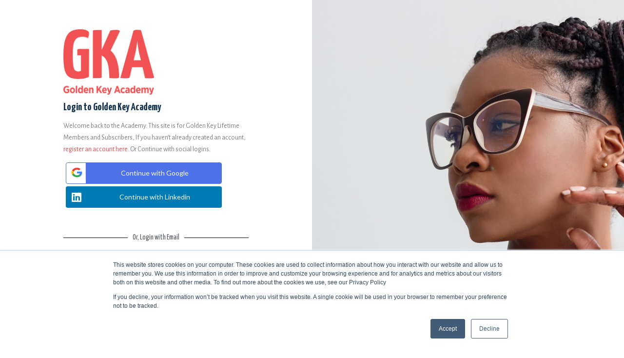

--- FILE ---
content_type: text/css
request_url: https://academy.goldenkey.org/wp-content/uploads/elementor/css/post-97.css?ver=1764776016
body_size: 530
content:
.elementor-kit-97{--e-global-color-primary:#123352;--e-global-color-secondary:#54595F;--e-global-color-text:#7A7A7A;--e-global-color-accent:#F54547;--e-global-color-4a95eef3:#6EC1E4;--e-global-color-5a844082:#23A455;--e-global-color-618b2b37:#61CE70;--e-global-color-5b2cacca:#4054B2;--e-global-color-3f43a2a1:#000;--e-global-color-2311e553:#FFF;--e-global-color-6fba1132:#020101;--e-global-color-645b1a62:#FF4546;--e-global-color-6718d55a:#143352;--e-global-color-3e0ff0fe:#EFB11F;--e-global-color-26366d18:#000000;--e-global-color-7df10aae:#FCD0B0;--e-global-color-5b8c14f3:#E6E7E8;--e-global-color-4fcdeb0d:#123553;--e-global-color-5277d058:#F05252;--e-global-typography-primary-font-family:"Yanone Kaffeesatz";--e-global-typography-primary-font-weight:bold;--e-global-typography-secondary-font-family:"Yanone Kaffeesatz";--e-global-typography-secondary-font-weight:400;--e-global-typography-text-font-family:"Alegreya Sans";--e-global-typography-text-font-weight:400;--e-global-typography-accent-font-family:"Alegreya Sans";--e-global-typography-accent-font-weight:500;background-color:#FFFFFF;}.elementor-kit-97 h1{font-family:"Yanone Kaffeesatz", Sans-serif;font-weight:900;line-height:1.4em;}.elementor-kit-97 h2{font-family:"Yanone Kaffeesatz", Sans-serif;font-weight:900;}.elementor-kit-97 h3{font-family:"Yanone Kaffeesatz", Sans-serif;font-weight:900;}.elementor-kit-97 h4{font-family:"Yanone Kaffeesatz", Sans-serif;}.elementor-section.elementor-section-boxed > .elementor-container{max-width:1440px;}.e-con{--container-max-width:1440px;}.elementor-widget:not(:last-child){margin-block-end:15px;}.elementor-element{--widgets-spacing:15px 15px;}{}h1.entry-title{display:var(--page-title-display);}.elementor-kit-97 e-page-transition{background-color:#FFBC7D;}@media(max-width:1024px){.elementor-section.elementor-section-boxed > .elementor-container{max-width:1024px;}.e-con{--container-max-width:1024px;}}@media(max-width:767px){.elementor-section.elementor-section-boxed > .elementor-container{max-width:767px;}.e-con{--container-max-width:767px;}}

--- FILE ---
content_type: text/css
request_url: https://academy.goldenkey.org/wp-content/uploads/elementor/css/post-870.css?ver=1764776322
body_size: 423
content:
.elementor-870 .elementor-element.elementor-element-caa9a5b:not(.elementor-motion-effects-element-type-background), .elementor-870 .elementor-element.elementor-element-caa9a5b > .elementor-motion-effects-container > .elementor-motion-effects-layer{background-color:#FFFFFF;}.elementor-870 .elementor-element.elementor-element-caa9a5b{transition:background 0.3s, border 0.3s, border-radius 0.3s, box-shadow 0.3s;}.elementor-870 .elementor-element.elementor-element-caa9a5b > .elementor-background-overlay{transition:background 0.3s, border-radius 0.3s, opacity 0.3s;}.elementor-870 .elementor-element.elementor-element-407c71d > .elementor-container{max-width:400px;}.elementor-870 .elementor-element.elementor-element-407c71d{margin-top:40px;margin-bottom:100px;}.elementor-870 .elementor-element.elementor-element-d45f075{text-align:left;}.elementor-870 .elementor-element.elementor-element-d45f075 img{width:49%;}.elementor-870 .elementor-element.elementor-element-09de30a{text-align:left;}.elementor-870 .elementor-element.elementor-element-30d4012{text-align:left;}.elementor-870 .elementor-element.elementor-element-2b4d345{--divider-border-style:solid;--divider-color:#000;--divider-border-width:1px;}.elementor-870 .elementor-element.elementor-element-2b4d345 .elementor-divider-separator{width:100%;}.elementor-870 .elementor-element.elementor-element-2b4d345 .elementor-divider{padding-block-start:15px;padding-block-end:15px;}.elementor-870 .elementor-element.elementor-element-d9f5c58:not(.elementor-motion-effects-element-type-background) > .elementor-widget-wrap, .elementor-870 .elementor-element.elementor-element-d9f5c58 > .elementor-widget-wrap > .elementor-motion-effects-container > .elementor-motion-effects-layer{background-image:url("https://academy.goldenkey.org/wp-content/uploads/2020/07/photo-of-woman-wearing-yellow-floral-top-871495-scaled-1.jpg");background-position:center center;background-size:cover;}.elementor-870 .elementor-element.elementor-element-d9f5c58 > .elementor-element-populated{transition:background 0.3s, border 0.3s, border-radius 0.3s, box-shadow 0.3s;}.elementor-870 .elementor-element.elementor-element-d9f5c58 > .elementor-element-populated > .elementor-background-overlay{transition:background 0.3s, border-radius 0.3s, opacity 0.3s;}

--- FILE ---
content_type: text/css
request_url: https://academy.goldenkey.org/wp-content/themes/ultra/style.css?ver=2.6.0
body_size: 19357
content:
/*
Theme Name: Ultra Premium
Author: Puro
Author URI: https://purothemes.com/
Theme URI: https://purothemes.com/themes/ultra/
Description: Use it to launch your business site, blog or portfolio. Create detailed layouts without writing a line of code using SiteOrigin's drag and drop Page Builder plugin. Start your pages off with a bold full-width Smart Slider and keep users engaged with a sticky menu. Fast, responsive, SEO optimized and backed by professional level support, Ultra is ready for your next project. For assistance, check out our <a href="http://purothemes.com/documentation/">theme documentation</a> (http://purothemes.com/documentation/) or ask a question on our <a href="https://purothemes.com/support/">support forum</a> (https://purothemes.com/support/).
Version: 2.6.0
Tested Up To: 5.5
Requires At Least: 4.7
Requires PHP: 5.6.20
License: GNU General Public License v2 or later
License URI: http://www.gnu.org/licenses/gpl-2.0.html
Text Domain: ultra
Tags: one-column, two-columns, right-sidebar, custom-background, custom-menu, custom-logo, featured-images, footer-widgets, full-width-template, sticky-post, theme-options, threaded-comments, translation-ready, blog, e-commerce
*/

/*--------------------------------------------------------------
>>> IMPORTANT NOTICE:
----------------------------------------------------------------
Please don't edit this file; any changes made here will be lost
during the theme update process. If you need to make CSS 
modifications, use the Additional CSS section in the Customizer 
or a child theme.
--------------------------------------------------------------*/
/*--------------------------------------------------------------
>>> TABLE OF CONTENTS:
----------------------------------------------------------------
1.0 - Normalize
2.0 - Typography
3.0 - Elements
	3.1 - Lists
	3.2 - Tables
4.0 - Forms
	4.1 - Buttons
	4.2 - Fields
5.0 - Navigation
	5.1 - Links
	5.2 - Menus
		5.2.1 - Top Bar Left Menu
		5.2.2 - Top Bar Left Menu
		5.2.3 - Main Menu
		5.2.4 - Responsive Menu
		5.2.5 - Comment, Post and Page Navigation
		5.2.6 - Bottom Bar Menu
		5.2.7 - Social Menus
6.0 - Accessibility
7.0 - Alignments
8.0 - Clearings
9.0 - Meta Slider
	9.1 - Theme Main Meta Slider
	9.2 - Meta Slider General
	9.3 - Flexslider Resets
	9.4 - General Flexslider Styles
	9.5 - Flexslider Captions
	9.6 - Ultra(Flex) Slider Theme Styles
10.0 - Page Builder
	10.1 - SiteOrigin Page Builder Lite
	10.2 - SiteOrigin Features Widget
	10.3 - SiteOrigin Post Carousel Widget
11.0 - Scroll to Top
12.0 - Widgets
	12.1 - General Styles
	12.2 - Calendar	
	12.3 - RSS
	12.4 - Recent Comments	
	12.5 - Recent Posts
	12.6 - Search
	12.7 - Menu
13.0 - Content
	13.1 - Layout
		13.1.1 - Page Wrapper
		13.1.2 - Boxed Layout Page Wrapper
		13.1.3 - Full Width Inner Container
		13.1.4 - Content Wrapper
		13.1.5 - Regular Containers
		13.1.6 - Full Width Page Templates
		13.1.7 - Templates With Full Width Page Titles
		13.1.8 - Templates Without Full Width Page Titles
		13.1.9 - Block Editor Styles
	13.2 - Top bar
	13.3 - Header
	13.4 - Footer
	13.5 - Bottom Bar
	13.6 - Posts and Pages
		13.6.1 - General Styles
		13.6.2 - Post and Page Featured Image
		13.6.3 - General Post and Page Header
		13.6.4 - Single Post Header
		13.6.5 - Archive Header
		13.6.6 - Post Entry Meta
		13.6.7 - Content Area Link Formatting
		13.6.8 - Block Editor Styles
		13.6.9 - Search and Post Password Form Specific
		13.6.10 - Post Formats
		13.6.11 - Single Post Author Box
		13.6.12 - Related Posts
		13.6.13 - Post Entry Footer
		13.6.14 - Search Results
		13.6.15 - Left Thumbnail Post Loop
		13.6.16 - Left Medium Post Loop
		13.6.17 - Masonry Post Loop		
	13.7 - Asides
	13.8 - Comments
14.0 - Media
	14.1 - Captions
	14.2 - Galleries
15.0 - Jetpack
	15.1 - Contact Form
	15.2 - Contact Info
	15.3 - Display Posts
	15.4 - Gravatar Profile
	15.5 - Infinite Scroll
	15.6 - RSS Links
	15.7 - Subscriptions
	15.8 - Related Posts
16.0 - MyBookTable
	16.1 - Single Book
	16.2 - Featured Book Widget
17.0 - Contact Form 7
18.0 - Gravity Forms
19.0 - JW Player
20.0 - Ultimate Addons for SiteOrigin
--------------------------------------------------------------*/
/* stylelint-disable order/properties-alphabetical-order */
/* stylelint-enable */
/*--------------------------------------------------------------
1.0 - Normalize
--------------------------------------------------------------*/
html {
  font-family: sans-serif;
  -webkit-text-size-adjust: 100%;
  -ms-text-size-adjust: 100%; }

body {
  margin: 0; }

article,
aside,
details,
figcaption,
figure,
footer,
header,
main,
menu,
nav,
section,
summary {
  display: block; }

audio,
canvas,
progress,
video {
  display: inline-block;
  vertical-align: baseline; }

audio:not([controls]) {
  display: none;
  height: 0; }

[hidden],
template {
  display: none; }

a {
  background-color: transparent; }

a:active,
a:hover {
  outline: 0; }

abbr[title] {
  border-bottom: 1px dotted; }

b,
strong {
  font-weight: bold; }

dfn {
  font-style: italic; }

h1 {
  font-size: 2em;
  margin: 0.67em 0; }

mark {
  background: #ff0;
  color: #000; }

small {
  font-size: 80%; }

sub,
sup {
  font-size: 75%;
  line-height: 0;
  position: relative;
  vertical-align: baseline; }

sup {
  top: -0.5em; }

sub {
  bottom: -0.25em; }

img {
  border: 0; }

svg:not(:root) {
  overflow: hidden; }

figure {
  margin: 0; }

hr {
  box-sizing: content-box;
  height: 0; }

pre {
  overflow: auto; }

code,
kbd,
pre,
samp {
  font-family: monospace, monospace;
  font-size: 1em; }

button,
input,
optgroup,
select,
textarea {
  color: inherit;
  font: inherit;
  margin: 0; }

button {
  overflow: visible; }

button,
select {
  text-transform: none; }

button,
html input[type="button"],
input[type="reset"],
input[type="submit"] {
  -webkit-appearance: button;
  cursor: pointer; }

button[disabled],
html input[disabled] {
  cursor: default; }

button::-moz-focus-inner,
input::-moz-focus-inner {
  border: 0;
  padding: 0; }

input {
  line-height: normal; }

input[type="checkbox"],
input[type="radio"] {
  box-sizing: border-box;
  padding: 0; }

input[type="number"]::-webkit-inner-spin-button,
input[type="number"]::-webkit-outer-spin-button {
  height: auto; }

input[type="search"] {
  -webkit-appearance: textfield;
  box-sizing: content-box; }

input[type="search"]::-webkit-search-cancel-button,
input[type="search"]::-webkit-search-decoration {
  -webkit-appearance: none; }

fieldset {
  border: 1px solid #c0c0c0;
  margin: 0 2px;
  padding: 0.35em 0.625em 0.75em; }

legend {
  border: 0;
  padding: 0; }

textarea {
  overflow: auto; }

optgroup {
  font-weight: bold; }

table {
  border-collapse: collapse;
  border-spacing: 0; }

td,
th {
  padding: 0; }

/*--------------------------------------------------------------
2.0 - Typography
--------------------------------------------------------------*/
html {
  font-size: 87.5%;
  line-height: 1.78571em;
  overflow-x: hidden; }

body,
button,
input,
select,
textarea {
  color: #5a5d60;
  font-family: "Lato", sans-serif;
  font-size: 14px;
  font-size: 1em;
  -webkit-font-smoothing: subpixel-antialiased;
  -moz-osx-font-smoothing: auto;
  font-weight: 400;
  line-height: 1.7857; }

/*--------------------------------------------------------------
2.1 - Headings
--------------------------------------------------------------*/
h1,
h2,
h3,
h4,
h5,
h6 {
  clear: both;
  color: #313539;
  font-weight: 700;
  hyphens: auto;
  margin: 0.89286em 0; }
  @media (max-width: 480px) {
    .resp h1, .resp h2, .resp h3, .resp h4, .resp h5, .resp h6 {
      line-height: normal; } }
h1 {
  font-size: 24.99994px;
  font-size: 1.78571rem;
  line-height: 2em; }

h2 {
  font-size: 22.00002px;
  font-size: 1.57143rem;
  line-height: 2.27273em; }

h3 {
  font-size: 19.99998px;
  font-size: 1.42857rem;
  line-height: 1.25em; }

h4 {
  font-size: 17.99994px;
  font-size: 1.28571rem;
  line-height: 1.38889em; }

h5 {
  font-size: 16.00004px;
  font-size: 1.14286rem;
  line-height: 1.5625em; }

h6 {
  font-size: 14px;
  font-size: 1rem;
  line-height: 1.78571em; }

/*--------------------------------------------------------------
2.2 - Copy
--------------------------------------------------------------*/
p {
  margin: 0 0 1.78571em; }
  p:last-child {
    margin-bottom: 0; }
  p:only-child {
    margin-bottom: 1.78571em; }

b,
strong {
  font-weight: 700; }

dfn,
cite,
em,
i {
  font-style: italic; }

blockquote {
  background: #f6f6f7;
  border-left: 3px solid #0896fe;
  font-size: 15.00002px;
  font-size: 1.07143rem;
  line-height: 1.66667em;
  margin: 1.78571em 0;
  overflow: hidden;
  padding: 1.78571em 1.78571em; }
  blockquote p, blockquote:last-child, blockquote:only-child {
    margin-bottom: 0 !important; }

address {
  margin: 0 0 1.78571em; }

pre {
  background: #f6f6f7;
  font-family: "Courier 10 Pitch", Courier, monospace;
  font-size: 14px;
  font-size: 1rem;
  hyphens: none;
  line-height: 1.78571em;
  margin: 0 0 1.33929em;
  max-width: 100%;
  overflow: auto;
  padding: 0.89286em 1.78571em; }

code,
kbd,
tt,
var {
  font-family: Monaco, Consolas, "Andale Mono", "DejaVu Sans Mono", monospace;
  hyphens: none; }

abbr,
acronym {
  border-bottom: 1px dotted #666;
  cursor: help; }

mark,
ins {
  background: #fff9c0;
  text-decoration: none; }

small {
  font-size: 75%; }

big {
  font-size: 125%; }

/*--------------------------------------------------------------
3.0 - Elements
--------------------------------------------------------------*/
html {
  box-sizing: border-box; }

*,
*:before,
*:after {
  /* Inherit box-sizing to make it easier to change the property for components that leverage other behavior; see http://css-tricks.com/inheriting-box-sizing-probably-slightly-better-best-practice/ */
  box-sizing: inherit; }

body {
  background: #313539; }

body.boxed {
  background: #eaeaea; }

blockquote:before,
blockquote:after,
q:before,
q:after {
  content: ""; }

blockquote, q {
  quotes: "" ""; }

hr {
  background-color: #eaeaeb;
  border: 0;
  height: 1px;
  margin: 0 auto 1.78571em; }

/*--------------------------------------------------------------
3.1 - Lists
--------------------------------------------------------------*/
ul,
ol {
  margin: 0 0 1.78571em 1.78571em;
  padding: 0; }

ul {
  list-style: disc; }

ol {
  list-style: decimal; }

li > ul,
li > ol {
  margin-top: 0;
  margin-bottom: 0; }

dl {
  margin: 0 0 1.78571em; }
  dl dt {
    font-weight: 600; }
  dl dd {
    margin: 0 0 0 1.78571em; }

img {
  height: auto;
  /* Make sure images are scaled correctly. */
  max-width: 100%;
  /* Adhere to container width. */ }

/*--------------------------------------------------------------
3.2 - Tables
--------------------------------------------------------------*/
table {
  border: 1px solid #eaeaeb;
  margin: 0 0 1.78571em;
  width: 100%; }
  table th,
  table td {
    border: 1px solid #eaeaeb;
    padding: 0.75em; }
    @media (max-width: 480px) {
      .resp table th, .resp table td {
        padding: 2%; } }
  table th {
    font-weight: 600; }

/*--------------------------------------------------------------
4.0 - Forms
--------------------------------------------------------------*/
/*--------------------------------------------------------------
4.1 - Buttons
--------------------------------------------------------------*/
button,
input[type="button"],
input[type="reset"],
input[type="submit"] {
  background: #0896fe;
  border: none;
  border-radius: 3px;
  color: #fff;
  cursor: pointer;
  -webkit-appearance: button;
  font-weight: 400;
  letter-spacing: .5px;
  line-height: normal;
  outline-style: none;
  padding: 10px 20px;
  text-transform: uppercase; }

button:hover,
input[type="button"]:hover,
input[type="reset"]:hover,
input[type="submit"]:hover {
  background: rgba(8, 150, 254, 0.8); }

/*--------------------------------------------------------------
4.2 - Fields
--------------------------------------------------------------*/
label {
  display: block;
  font-weight: 600;
  margin-bottom: 0.25em; }

input[type="text"],
input[type="email"],
input[type="url"],
input[type="tel"],
input[type="number"],
input[type="date"],
input[type="password"],
input[type="search"],
select[multiple],
textarea {
  background: #f6f6f7;
  border: 1px solid #eaeaeb;
  border-radius: 3px;
  color: #acaeaf;
  line-height: normal;
  max-width: 100%;
  padding: 0.6429em 0.7143em;
  transition: 0.3s;
  -webkit-appearance: none; }

input[type="text"]:focus,
input[type="email"]:focus,
input[type="url"]:focus,
input[type="password"]:focus,
input[type="search"]:focus,
textarea:focus {
  background: #fff;
  color: #5a5d60;
  outline-style: none; }

textarea {
  box-sizing: border-box;
  overflow: auto;
  /* Removes default vertical scrollbar in IE6/7/8/9 */
  padding: 0.7143em;
  vertical-align: top;
  /* Improves readability and alignment in all browsers */ }

input[type="file"] {
  font-size: 14px;
  font-size: 1rem;
  line-height: 0; }

/*--------------------------------------------------------------
5.0 - Navigation
--------------------------------------------------------------*/
/*--------------------------------------------------------------
5.1 - Links
--------------------------------------------------------------*/
a {
  color: #0896fe;
  text-decoration: none;
  transition: 0.3s; }
  a:visited {
    color: #0896fe; }
  a:hover, a:focus, a:active {
    color: #5a5d60;
    text-decoration: none; }
  a:focus {
    outline: thin dotted; }
  a:hover, a:active {
    outline: 0; }

/*--------------------------------------------------------------
5.2 - Menus
--------------------------------------------------------------*/
/*--------------------------------------------------------------
5.2.1 - Top Bar Left Menu
--------------------------------------------------------------*/
.top-bar-menu {
  display: inline-block;
  line-height: normal;
  vertical-align: middle; }
  .top-bar-menu .menu {
    list-style: none;
    margin: 0;
    padding: 0; }
    .top-bar-menu .menu li {
      color: #acaeaf;
      display: inline-block;
      line-height: 38px;
      margin-right: 0.89286em;
      position: relative;
      vertical-align: middle; }
      .top-bar-menu .menu li a {
        color: #acaeaf;
        display: block;
        font-size: 11.99996px;
        font-size: 0.85714rem;
        height: 38px;
        line-height: 38px;
        text-decoration: none;
        white-space: nowrap; }
        .top-bar-menu .menu li a:before {
          color: #acaeaf; }
        .top-bar-menu .menu li a:hover:before {
          color: #fff; }
      .top-bar-menu .menu li:hover > a {
        color: #fff; }
      .top-bar-menu .menu li:last-of-type {
        margin-right: 0; }

/*--------------------------------------------------------------
5.2.2 - Top Bar Right Menu
--------------------------------------------------------------*/
.top-bar-navigation {
  box-sizing: border-box;
  display: inline-block;
  position: relative;
  text-align: right;
  width: 50%; }
  @media (max-width: 768px) {
    .top-bar-navigation {
      text-align: center;
      width: 100%; } }
  .top-bar-navigation ul {
    list-style: none;
    margin: 0;
    padding: 0; }
    .top-bar-navigation ul li {
      color: #acaeaf;
      display: inline-block;
      margin-right: 1.33929em;
      position: relative;
      vertical-align: middle; }
      .top-bar-navigation ul li a {
        color: #acaeaf;
        display: block;
        font-size: 11.99996px;
        font-size: 0.85714rem;
        line-height: 2.08333em;
        text-decoration: none;
        white-space: nowrap; }
        .top-bar-navigation ul li a:before {
          color: #acaeaf; }
        .top-bar-navigation ul li a:hover:before {
          color: #fff; }
      .top-bar-navigation ul li:hover > a {
        color: #fff; }
      .top-bar-navigation ul li:last-of-type {
        margin-right: 0; }
    .top-bar-navigation ul ul {
      background: #fff;
      box-shadow: rgba(0, 0, 0, 0.1) 0 0.5714rem 1.0714rem;
      border-top: 3px solid #0896fe;
      left: 0;
      padding: 0;
      position: absolute;
      text-align: left;
      top: 35px;
      transform: scale(0.95);
      transition: all 0.15s ease-in;
      transform-origin: center top;
      visibility: hidden;
      z-index: 9999; }
      .top-bar-navigation ul ul li {
        min-width: 10em;
        padding: 0;
        width: 100%; }
        .top-bar-navigation ul ul li a {
          color: #5a5d60;
          padding: 0.4em 0.8em;
          transition: none; }
        .top-bar-navigation ul ul li:hover > a {
          background: #0896fe;
          color: #fff; }
      .top-bar-navigation ul ul ul {
        left: 100%;
        top: -3px; }
    .top-bar-navigation ul .menu-item-has-children a:after,
    .top-bar-navigation ul .page_item_has_children a:after {
      content: "\f107";
      font-family: "FontAwesome";
      line-height: normal;
      position: relative;
      padding: 0 0 0 0.5785em;
      top: 0.2435em; }
    .top-bar-navigation ul .sub-menu .menu-item-has-children > a:after,
    .top-bar-navigation ul .sub-menu .page_item_has_children > a:after,
    .top-bar-navigation ul .children .menu-item-has-children > a:after,
    .top-bar-navigation ul .children .page_item_has_children > a:after {
      content: "\f105";
      font-family: "FontAwesome";
      position: absolute;
      right: 1em;
      top: 0.9167em; }
    .top-bar-navigation ul .sub-menu a:after,
    .top-bar-navigation ul .children a:after {
      content: none; }
    .top-bar-navigation ul li:hover > ul,
    .top-bar-navigation ul li.focus > ul {
      opacity: 1;
      transform: scale(1);
      visibility: visible; }
  .top-bar-navigation div > ul > li > a {
    display: block;
    height: 38px;
    line-height: 38px; }
    .top-bar-navigation div > ul > li > a:hover {
      border-bottom: 3px solid #0896fe; }
      @media (max-width: 1024px) {
        .resp .top-bar-navigation div > ul > li > a:hover {
          border-bottom: none; } }
  .top-bar-navigation div > ul > li.menu-item-has-children > a:hover, .top-bar-navigation div > ul > li.page_item_has_children > a:hover {
    border-bottom: none; }
    @media (max-width: 1024px) {
      .resp .top-bar-navigation div > ul > li.menu-item-has-children > a:hover, .resp .top-bar-navigation div > ul > li.page_item_has_children > a:hover {
        border-bottom: none; } }
/* If a class of left is added to a menu item, break drop down menu items to the left */
.top-bar-navigation ul li.left ul {
  left: initial;
  left: auto;
  right: 0;
  text-align: right; }
  .top-bar-navigation ul li.left ul ul {
    right: 100%; }

.top-bar-navigation ul li.left .sub-menu .menu-item-has-children > a:after,
.top-bar-navigation ul li.left .sub-menu .page_item_has_children > a:after,
.top-bar-navigation ul li.left .children .menu-item-has-children > a:after,
.top-bar-navigation ul li.left .children .page_item_has_children > a:after {
  content: "\f104";
  font-family: "FontAwesome";
  position: absolute;
  left: 1em;
  padding: 0 0.5785em 0 0;
  right: initial;
  top: 0.9167em; }

.top-bar-navigation ul li.left .sub-menu a:after,
.top-bar-navigation ul li.left .children a:after {
  content: none; }

/*--------------------------------------------------------------
5.2.3 - Main Menu
--------------------------------------------------------------*/
.main-navigation {
  box-sizing: border-box;
  float: right;
  max-width: 65%; }
  .main-navigation > div {
    float: left; }
  .main-navigation ul {
    list-style: none;
    margin: 0;
    padding: 0; }
    .main-navigation ul li {
      display: inline-block;
      margin-right: 1.78571em;
      position: relative;
      vertical-align: middle; }
      .main-navigation ul li a {
        color: #313539;
        display: block;
        font-size: 14px;
        font-size: 1rem;
        line-height: 1.78571em;
        outline: 0;
        text-decoration: none;
        white-space: nowrap; }
      .main-navigation ul li:hover > a {
        color: #0896fe; }
      .main-navigation ul li:last-of-type {
        margin-right: 0; }
    .main-navigation ul ul {
      background: #fff;
      border-top: 3px solid #0896fe;
      box-shadow: rgba(0, 0, 0, 0.1) 0 8px 15px;
      left: 0;
      opacity: 0;
      padding: 0;
      position: absolute;
      text-align: left;
      top: 109px;
      transform: scale(0.95);
      transition: all 0.15s ease-in;
      transform-origin: center top;
      visibility: hidden;
      z-index: 9999; }
      .main-navigation ul ul li {
        min-width: 12em;
        padding: 0;
        width: 100%; }
        .main-navigation ul ul li a {
          color: #5a5d60;
          padding: 0.4em 0.8em; }
        .main-navigation ul ul li:hover > a {
          background: #0896fe;
          border-color: #0896fe;
          color: #fff; }
      .main-navigation ul ul ul {
        left: 100%;
        top: -3px; }
    .main-navigation ul .menu-item-has-children a:after,
    .main-navigation ul .page_item_has_children a:after {
      content: "\f107";
      font-family: "FontAwesome";
      font-size: 0.8571em;
      position: relative;
      padding: 0 0 0 0.4952em;
      top: 0.2435em; }
    .main-navigation ul .sub-menu .menu-item-has-children > a:after,
    .main-navigation ul .sub-menu .page_item_has_children > a:after,
    .main-navigation ul .children .menu-item-has-children > a:after,
    .main-navigation ul .children .page_item_has_children > a:after {
      content: "\f105";
      font-family: "FontAwesome";
      position: absolute;
      right: 1em;
      top: 0.5em; }
    .main-navigation ul .sub-menu a:after,
    .main-navigation ul .children a:after {
      content: none; }
    .main-navigation ul li:hover > ul,
    .main-navigation ul li.focus > ul {
      opacity: 1;
      transform: scale(1);
      visibility: visible; }
  .main-navigation .current-menu-item > a,
  .main-navigation .current a {
    color: #0896fe; }
  .main-navigation div > ul > li > ul {
    font-size: 12.99998px;
    font-size: 0.92857rem;
    line-height: 1.92308em; }
  .main-navigation div > ul > li > a {
    display: block;
    height: 112px;
    line-height: 112px; }
    .main-navigation div > ul > li > a:hover {
      border-bottom: 3px solid #0896fe; }
  .main-navigation div > ul > li.menu-item-has-children > a:hover, .main-navigation div > ul > li.page_item_has_children > a:hover {
    border-bottom: none; }

body:not(.resp).header-centered .main-navigation {
  float: none;
  max-width: 100%;
  text-align: center; }
  body:not(.resp).header-centered .main-navigation > div {
    display: inline-block;
    float: none;
    vertical-align: top; }

.main-navigation ul li.left ul {
  left: initial;
  left: auto;
  right: 0;
  text-align: right; }
  .main-navigation ul li.left ul ul {
    right: 100%; }

.main-navigation ul li.left .sub-menu .menu-item-has-children > a:after,
.main-navigation ul li.left .sub-menu .page_item_has_children > a:after,
.main-navigation ul li.left .children .menu-item-has-children > a:after,
.main-navigation ul li.left .children .page_item_has_children > a:after {
  content: "\f104";
  font-family: "FontAwesome";
  position: absolute;
  left: 1em;
  padding: 0 0.4952em 0 0;
  right: initial;
  top: 0.5em; }

.main-navigation ul li.left .sub-menu a:after,
.main-navigation ul li.left .children a:after {
  content: none; }

@media (max-width: 1024px) {
  .resp header:not(.responsive-menu) .main-navigation {
    max-width: 60%; } }

@media (max-width: 768px) {
  .resp header:not(.responsive-menu) .main-navigation {
    float: none;
    max-width: 100%; }
    .resp header:not(.responsive-menu) .main-navigation ul {
      text-align: center; }
    .resp header:not(.responsive-menu) .main-navigation > div {
      float: none; }
    .resp header:not(.responsive-menu) .main-navigation .menu-search {
      display: none; } }

.scale.scaled .main-navigation ul ul {
  top: 72px; }

.scale.scaled .main-navigation ul ul ul {
  top: -3px; }

.scale.scaled .main-navigation div > ul > li > a {
  height: 75px;
  line-height: 75px; }

.main-navigation .menu-search {
  height: 112px;
  position: relative; }
  .main-navigation .menu-search .search-icon {
    float: left;
    padding-left: 2.78571em;
    cursor: pointer;
    position: relative; }
    .main-navigation .menu-search .search-icon:before {
      color: #313539;
      content: '\f002';
      font-family: "FontAwesome";
      height: 112px;
      line-height: 112px;
      position: absolute;
      right: 0;
      transition: .3s;
      top: 50%; }
    .main-navigation .menu-search .search-icon:hover:before {
      color: #0896fe;
      cursor: pointer; }
  .main-navigation .menu-search .searchform {
    background: #fff;
    display: none;
    margin-top: -3px;
    position: absolute;
    right: 0;
    top: 100%;
    width: 17.8571rem;
    z-index: 500; }
    .main-navigation .menu-search .searchform input[name=s] {
      background-color: transparent;
      border: none;
      border-top: 3px solid #0896fe;
      border-radius: 0;
      box-shadow: rgba(0, 0, 0, 0.1) 0 8px 15px;
      color: #313539;
      width: 100%; }

.scale.scaled .main-navigation .menu-search {
  height: 75px; }
  .scale.scaled .main-navigation .menu-search .search-icon:before {
    height: 75px;
    line-height: 75px; }

.main-navigation .menu a:before {
  color: #313539; }

.main-navigation .menu a:hover:before {
  color: #0896fe; }

/*--------------------------------------------------------------
5.2.4 - Responsive Menu
--------------------------------------------------------------*/
.responsive-menu .menu-toggle {
  background: none;
  border-radius: 0;
  color: #313539;
  -webkit-appearance: none;
  display: none;
  height: 20px;
  margin-top: -10px;
  padding: 0;
  position: absolute;
  right: 1.78571em;
  top: 50%; }
  .responsive-menu .menu-toggle:after {
    content: "\f0c9";
    font-family: "FontAwesome";
    font-size: 1.4286rem;
    line-height: normal; }
  .responsive-menu .menu-toggle:hover {
    background: none; }

.responsive-menu .main-navigation.toggled .menu-toggle:after {
  content: "\f00d"; }

.responsive-menu .main-navigation.toggled {
  height: auto;
  margin-bottom: 1.78571em;
  max-width: 100%;
  width: 100%;
  /* If a class of "left" has been added, reverse the alignment back to normal for the responsive menu */ }
  .responsive-menu .main-navigation.toggled > div {
    float: none; }
  .responsive-menu .main-navigation.toggled ul {
    display: block;
    margin: 0; }
    .responsive-menu .main-navigation.toggled ul > li[class*=children] .sub-menu li,
    .responsive-menu .main-navigation.toggled ul > li[class*=children] .children li {
      margin-bottom: 2px; }
    .responsive-menu .main-navigation.toggled ul > li[class*=children].up > .sub-menu, .responsive-menu .main-navigation.toggled ul > li[class*=children].up > .children {
      display: block; }
    .responsive-menu .main-navigation.toggled ul > li[class*=children].up a {
      margin-bottom: 0 !important; }
    .responsive-menu .main-navigation.toggled ul > li[class*=children] > .sub-menu,
    .responsive-menu .main-navigation.toggled ul > li[class*=children] > .children {
      display: none; }
    .responsive-menu .main-navigation.toggled ul > li[class*=children] > span {
      display: block;
      cursor: pointer;
      height: 46px;
      line-height: 46px;
      margin: 0;
      position: absolute;
      right: 0;
      text-align: center;
      top: 0;
      width: 45px; }
      .responsive-menu .main-navigation.toggled ul > li[class*=children] > span:after {
        content: "\f078";
        font-family: "FontAwesome"; }
    .responsive-menu .main-navigation.toggled ul > li[class*=children] > a:hover ~ span {
      color: #fff; }
    .responsive-menu .main-navigation.toggled ul > li[class*=children].up > span:after {
      content: "\f077" !important; }
    .responsive-menu .main-navigation.toggled ul > li[class*=children] ul li a {
      padding-left: 36px; }
    .responsive-menu .main-navigation.toggled ul > li[class*=children] ul li ul li a {
      padding-left: 54px; }
    .responsive-menu .main-navigation.toggled ul > li[class*=children] ul li ul li ul li a {
      padding-left: 72px; }
    .responsive-menu .main-navigation.toggled ul > li[class*=children] ul li ul li ul li ul li a {
      padding-left: 90px; }
    .responsive-menu .main-navigation.toggled ul > li[class*=children] ul li ul li ul li ul li ul li a {
      padding-left: 108px; }
    .responsive-menu .main-navigation.toggled ul > li[class*=children] ul li ul li ul li ul li ul li ul li a {
      padding-left: 126px; }
    .responsive-menu .main-navigation.toggled ul li {
      display: block;
      margin: 0;
      width: 100%; }
      .responsive-menu .main-navigation.toggled ul li a {
        background: #eaeaea;
        color: #5a5d60;
        height: auto !important;
        line-height: normal !important;
        margin: 0 0 2px;
        padding: 14px 18px 15px;
        text-align: left;
        transition: none; }
        .responsive-menu .main-navigation.toggled ul li a:hover, .responsive-menu .main-navigation.toggled ul li a:hover:before {
          background: #0896fe;
          border-bottom: none;
          color: #fff; }
    .responsive-menu .main-navigation.toggled ul > ul > li > a:last-of-type {
      margin-bottom: 0; }
    .responsive-menu .main-navigation.toggled ul .menu-item-has-children a:after,
    .responsive-menu .main-navigation.toggled ul .page_item_has_children a:after {
      content: none; }
    .responsive-menu .main-navigation.toggled ul .menu-item-has-children > a:hover,
    .responsive-menu .main-navigation.toggled ul .page_item_has_children > a:hover {
      border-bottom: none; }
    .responsive-menu .main-navigation.toggled ul ul {
      background: none;
      border-top: none;
      box-shadow: none;
      display: none;
      margin-top: 2px;
      opacity: 1 !important;
      position: static;
      transition: none;
      transform: none;
      transform-origin: initial;
      visibility: visible;
      z-index: 2; }
      .responsive-menu .main-navigation.toggled ul ul li:hover > a {
        background: #eaeaea;
        color: #5a5d60; }
      .responsive-menu .main-navigation.toggled ul ul li a {
        font-size: 1rem;
        line-height: normal; }
        .responsive-menu .main-navigation.toggled ul ul li a:hover {
          background: #0896fe;
          border-bottom: none;
          color: #fff; }
  .responsive-menu .main-navigation.toggled ul li.left ul {
    text-align: left; }

/*--------------------------------------------------------------
5.2.5 - Comment, Post and Page Navigation
--------------------------------------------------------------*/
.site-main .comment-navigation,
.site-main .post-navigation {
  border-color: #eaeaeb;
  border-top-style: solid;
  border-top-width: 0.07143em;
  padding-top: 1.71429em;
  margin-top: 1.78571em;
  margin-bottom: 1.78571em;
  overflow: hidden; }

.site-main .comment-navigation:nth-of-type(2) {
  border-bottom-style: solid;
  border-bottom-width: 0.07143em;
  float: left;
  margin-top: 1.78571em;
  margin-bottom: 1.78571em;
  padding-bottom: 1.71429em;
  width: 100%; }

.comment-navigation .nav-links,
.paging-navigation .nav-links,
.post-navigation .nav-links {
  text-align: center; }
  .comment-navigation .nav-links a,
  .paging-navigation .nav-links a,
  .post-navigation .nav-links a {
    color: #acaeaf;
    text-transform: capitalize; }
    .comment-navigation .nav-links a:hover,
    .paging-navigation .nav-links a:hover,
    .post-navigation .nav-links a:hover {
      color: #0896fe; }

.comment-navigation .nav-previous,
.paging-navigation .nav-previous,
.post-navigation .nav-previous {
  float: left;
  position: relative; }
  @media (max-width: 768px) {
    .resp .comment-navigation .nav-previous, .resp .paging-navigation .nav-previous, .resp .post-navigation .nav-previous {
      float: none;
      margin-bottom: 1.78571em;
      width: 100%; } }
.comment-navigation .nav-next,
.paging-navigation .nav-next,
.post-navigation .nav-next {
  float: right;
  position: relative; }
  @media (max-width: 768px) {
    .resp .comment-navigation .nav-next, .resp .paging-navigation .nav-next, .resp .post-navigation .nav-next {
      float: none;
      width: 100%; } }
.comment-navigation .nav-previous a:before,
.comment-navigation .nav-next a:after,
.post-navigation .nav-previous a:before,
.post-navigation .nav-next a:after {
  font-family: "FontAwesome";
  font-size: 0.8125em;
  position: relative;
  top: -1px; }

.comment-navigation .nav-previous a:before,
.post-navigation .nav-previous a:before {
  content: "\f104";
  padding-right: 0.5em; }

.comment-navigation .nav-next a:after,
.post-navigation .nav-next a:after {
  content: "\f105";
  padding-left: 0.5em; }

.pagination {
  margin-top: 4.46429em;
  margin-right: auto;
  margin-left: auto;
  overflow: hidden;
  text-align: center; }
  .pagination .page-numbers {
    background: #eaeaea;
    border-radius: 3px;
    color: #5a5d60;
    display: inline-block;
    font-weight: 400;
    line-height: normal;
    margin-right: 0.1285em;
    outline-style: none;
    padding: 0.7142em 1.1428em;
    transition: .3s; }
    @media (max-width: 480px) {
      .resp .pagination .page-numbers {
        display: none; } }
    .pagination .page-numbers:hover {
      background: #0896fe;
      color: #fff; }
    .pagination .page-numbers.dots {
      background: none;
      padding-right: 0;
      padding-left: 0; }
      .pagination .page-numbers.dots:hover {
        background: none;
        color: #5a5d60; }
  .pagination .current {
    background: #0896fe;
    color: #fff; }
  .pagination .prev,
  .pagination .next {
    display: block;
    float: left;
    margin-right: 0; }
    @media (max-width: 480px) {
      .resp .pagination .prev, .resp .pagination .next {
        display: block; } }
  .pagination .next {
    float: right; }

.meta-nav {
  font-size: 0.8125em; }

.nav-previous .meta-nav {
  margin-right: 0.1875em; }

.nav-next .meta-nav {
  margin-left: 0.1875em; }

/*--------------------------------------------------------------
5.2.6 - Bottom Bar Menu
--------------------------------------------------------------*/
.bottom-bar-menu {
  display: inline-block;
  text-align: right;
  width: 70%; }
  @media (max-width: 768px) {
    .resp .bottom-bar-menu {
      display: block;
      text-align: center;
      padding-bottom: 0.89286em;
      width: 100%; } }
  .bottom-bar-menu .menu {
    list-style: none;
    margin: 0;
    padding: 0; }
    .bottom-bar-menu .menu li {
      color: #acaeaf;
      display: inline-block;
      margin-right: 0.89286em;
      position: relative;
      vertical-align: middle; }
      .bottom-bar-menu .menu li a {
        color: #acaeaf;
        display: block;
        font-size: 11.99996px;
        font-size: 0.85714rem;
        height: 50px;
        line-height: 50px;
        text-decoration: none;
        white-space: nowrap; }
        @media (max-width: 768px) {
          .resp .bottom-bar-menu .menu li a {
            height: auto;
            line-height: normal; } }
        .bottom-bar-menu .menu li a:before {
          color: #acaeaf; }
        .bottom-bar-menu .menu li a:hover:before {
          color: #fff; }
      .bottom-bar-menu .menu li:hover > a {
        color: #fff; }
      .bottom-bar-menu .menu li:last-of-type {
        margin-right: 0; }

/*--------------------------------------------------------------
5.2.7 - Social Menus
--------------------------------------------------------------*/
.menu > li:not(.menu-item-has-children) a[href*="behance.net"], .menu > li:not(.menu-item-has-children) a[href*="codepen.io"], .menu > li:not(.menu-item-has-children) a[href*="delicious.com"], .menu > li:not(.menu-item-has-children) a[href*="deviantart.com"], .menu > li:not(.menu-item-has-children) a[href*="digg.com"], .menu > li:not(.menu-item-has-children) a[href*="dribbble.com"], .menu > li:not(.menu-item-has-children) a[href*="facebook.com"], .menu > li:not(.menu-item-has-children) a[href*="/feed/"], .menu > li:not(.menu-item-has-children) a[href*="flickr.com"], .menu > li:not(.menu-item-has-children) a[href*="foursquare.com"], .menu > li:not(.menu-item-has-children) a[href*="github.com"], .menu > li:not(.menu-item-has-children) a[href*="plus.google.com"], .menu > li:not(.menu-item-has-children) a[href*="instagram.com"], .menu > li:not(.menu-item-has-children) a[href*="linkedin.com"], .menu > li:not(.menu-item-has-children) a[href*="pinterest.com"], .menu > li:not(.menu-item-has-children) a[href*="reddit.com"], .menu > li:not(.menu-item-has-children) a[href*="soundcloud.com"], .menu > li:not(.menu-item-has-children) a[href*="stackexchange.com"], .menu > li:not(.menu-item-has-children) a[href*="stackoverflow.com"], .menu > li:not(.menu-item-has-children) a[href*="tumblr.com"], .menu > li:not(.menu-item-has-children) a[href*="twitter.com"], .menu > li:not(.menu-item-has-children) a[href*="vimeo.com"], .menu > li:not(.menu-item-has-children) a[href*="vine.co"], .menu > li:not(.menu-item-has-children) a[href*="vk.com"], .menu > li:not(.menu-item-has-children) a[href*="weibo.com"], .menu > li:not(.menu-item-has-children) a[href*="wordpress.com"], .menu > li:not(.menu-item-has-children) a[href*="xing.com"], .menu > li:not(.menu-item-has-children) a[href*="yelp.com"], .menu > li:not(.menu-item-has-children) a[href*="youtube.com"] {
  border-bottom: none;
  color: transparent !important;
  font-size: 0 !important;
  text-align: center; }
  .menu > li:not(.menu-item-has-children) a[href*="behance.net"]:before, .menu > li:not(.menu-item-has-children) a[href*="codepen.io"]:before, .menu > li:not(.menu-item-has-children) a[href*="delicious.com"]:before, .menu > li:not(.menu-item-has-children) a[href*="deviantart.com"]:before, .menu > li:not(.menu-item-has-children) a[href*="digg.com"]:before, .menu > li:not(.menu-item-has-children) a[href*="dribbble.com"]:before, .menu > li:not(.menu-item-has-children) a[href*="facebook.com"]:before, .menu > li:not(.menu-item-has-children) a[href*="/feed/"]:before, .menu > li:not(.menu-item-has-children) a[href*="flickr.com"]:before, .menu > li:not(.menu-item-has-children) a[href*="foursquare.com"]:before, .menu > li:not(.menu-item-has-children) a[href*="github.com"]:before, .menu > li:not(.menu-item-has-children) a[href*="plus.google.com"]:before, .menu > li:not(.menu-item-has-children) a[href*="instagram.com"]:before, .menu > li:not(.menu-item-has-children) a[href*="linkedin.com"]:before, .menu > li:not(.menu-item-has-children) a[href*="pinterest.com"]:before, .menu > li:not(.menu-item-has-children) a[href*="reddit.com"]:before, .menu > li:not(.menu-item-has-children) a[href*="soundcloud.com"]:before, .menu > li:not(.menu-item-has-children) a[href*="stackexchange.com"]:before, .menu > li:not(.menu-item-has-children) a[href*="stackoverflow.com"]:before, .menu > li:not(.menu-item-has-children) a[href*="tumblr.com"]:before, .menu > li:not(.menu-item-has-children) a[href*="twitter.com"]:before, .menu > li:not(.menu-item-has-children) a[href*="vimeo.com"]:before, .menu > li:not(.menu-item-has-children) a[href*="vine.co"]:before, .menu > li:not(.menu-item-has-children) a[href*="vk.com"]:before, .menu > li:not(.menu-item-has-children) a[href*="weibo.com"]:before, .menu > li:not(.menu-item-has-children) a[href*="wordpress.com"]:before, .menu > li:not(.menu-item-has-children) a[href*="xing.com"]:before, .menu > li:not(.menu-item-has-children) a[href*="yelp.com"]:before, .menu > li:not(.menu-item-has-children) a[href*="youtube.com"]:before {
    font-family: "FontAwesome";
    font-size: medium; }

.menu > li:not(.menu-item-has-children) a[href*="behance.net"]:before {
  content: "\f1b4"; }

.menu > li:not(.menu-item-has-children) a[href*="codepen.io"]:before {
  content: "\f1cb"; }

.menu > li:not(.menu-item-has-children) a[href*="delicious.com"]:before {
  content: "\f1a5"; }

.menu > li:not(.menu-item-has-children) a[href*="deviantart.com"]:before {
  content: "\f1bd"; }

.menu > li:not(.menu-item-has-children) a[href*="digg.com"]:before {
  content: "\f1a6"; }

.menu > li:not(.menu-item-has-children) a[href*="dribbble.com"]:before {
  content: "\f17d"; }

.menu > li:not(.menu-item-has-children) a[href*="facebook.com"]:before {
  content: "\f09a"; }

.menu > li:not(.menu-item-has-children) a[href*="/feed/"]:before {
  content: "\f09e"; }

.menu > li:not(.menu-item-has-children) a[href*="flickr.com"]:before {
  content: "\f16e"; }

.menu > li:not(.menu-item-has-children) a[href*="foursquare.com"]:before {
  content: "\f180"; }

.menu > li:not(.menu-item-has-children) a[href*="github.com"]:before {
  content: "\f09b"; }

.menu > li:not(.menu-item-has-children) a[href*="plus.google.com"]:before {
  content: "\f0d5"; }

.menu > li:not(.menu-item-has-children) a[href*="instagram.com"]:before {
  content: "\f16d"; }

.menu > li:not(.menu-item-has-children) a[href*="linkedin.com"]:before {
  content: "\f0e1"; }

.menu > li:not(.menu-item-has-children) a[href*="pinterest.com"]:before {
  content: "\f0d2"; }

.menu > li:not(.menu-item-has-children) a[href*="reddit.com"]:before {
  content: "\f1a1"; }

.menu > li:not(.menu-item-has-children) a[href*="snapchat.com"]:before {
  content: "\f2ac"; }

.menu > li:not(.menu-item-has-children) a[href*="soundcloud.com"]:before {
  content: "\f1be"; }

.menu > li:not(.menu-item-has-children) a[href*="stackexchange.com"]:before {
  content: "\f18d"; }

.menu > li:not(.menu-item-has-children) a[href*="stackoverflow.com"]:before {
  content: "\f16c"; }

.menu > li:not(.menu-item-has-children) a[href*="tumblr.com"]:before {
  content: "\f173"; }

.menu > li:not(.menu-item-has-children) a[href*="twitter.com"]:before {
  content: "\f099"; }

.menu > li:not(.menu-item-has-children) a[href*="vimeo.com"]:before {
  content: "\f194"; }

.menu > li:not(.menu-item-has-children) a[href*="vine.co"]:before {
  content: "\f1ca"; }

.menu > li:not(.menu-item-has-children) a[href*="vk.com"]:before {
  content: "\f189"; }

.menu > li:not(.menu-item-has-children) a[href*="weibo.com"]:before {
  content: "\f18a"; }

.menu > li:not(.menu-item-has-children) a[href*="wordpress.com"]:before {
  content: "\f19a"; }

.menu > li:not(.menu-item-has-children) a[href*="xing.com"]:before {
  content: "\f168"; }

.menu > li:not(.menu-item-has-children) a[href*="yelp.com"]:before {
  content: "\f1e9"; }

.menu > li:not(.menu-item-has-children) a[href*="youtube.com"]:before {
  content: "\f16a"; }

.widget .menu a[href*="behance.net"]:hover, .widget .menu a[href*="codepen.io"]:hover, .widget .menu a[href*="delicious.com"]:hover, .widget .menu a[href*="deviantart.com"]:hover, .widget .menu a[href*="digg.com"]:hover, .widget .menu a[href*="dribbble.com"]:hover, .widget .menu a[href*="facebook.com"]:hover, .widget .menu a[href*="flickr.com"]:hover, .widget .menu a[href*="foursquare.com"]:hover, .widget .menu a[href*="github.com"]:hover, .widget .menu a[href*="plus.google.com"]:hover, .widget .menu a[href*="instagram.com"]:hover, .widget .menu a[href*="linkedin.com"]:hover, .widget .menu a[href*="pinterest.com"]:hover, .widget .menu a[href*="reddit.com"]:hover, .widget .menu a[href*="snapchat.com"]:hover, .widget .menu a[href*="soundcloud.com"]:hover, .widget .menu a[href*="stackexchange.com"]:hover, .widget .menu a[href*="stackoverflow.com"]:hover, .widget .menu a[href*="tumblr.com"]:hover, .widget .menu a[href*="twitter.com"]:hover, .widget .menu a[href*="vimeo.com"]:hover, .widget .menu a[href*="vine.co"]:hover, .widget .menu a[href*="vk.com"]:hover, .widget .menu a[href*="weibo.com"]:hover, .widget .menu a[href*="wordpress.com"]:hover, .widget .menu a[href*="xing.com"]:hover, .widget .menu a[href*="yelp.com"]:hover, .widget .menu a[href*="youtube.com"]:hover {
  border-bottom: none; }

.widget .menu a[href*="behance.net"]:before, .widget .menu a[href*="codepen.io"]:before, .widget .menu a[href*="delicious.com"]:before, .widget .menu a[href*="deviantart.com"]:before, .widget .menu a[href*="digg.com"]:before, .widget .menu a[href*="dribbble.com"]:before, .widget .menu a[href*="facebook.com"]:before, .widget .menu a[href*="flickr.com"]:before, .widget .menu a[href*="foursquare.com"]:before, .widget .menu a[href*="github.com"]:before, .widget .menu a[href*="plus.google.com"]:before, .widget .menu a[href*="instagram.com"]:before, .widget .menu a[href*="linkedin.com"]:before, .widget .menu a[href*="pinterest.com"]:before, .widget .menu a[href*="reddit.com"]:before, .widget .menu a[href*="snapchat.com"]:before, .widget .menu a[href*="soundcloud.com"]:before, .widget .menu a[href*="stackexchange.com"]:before, .widget .menu a[href*="stackoverflow.com"]:before, .widget .menu a[href*="tumblr.com"]:before, .widget .menu a[href*="twitter.com"]:before, .widget .menu a[href*="vimeo.com"]:before, .widget .menu a[href*="vine.co"]:before, .widget .menu a[href*="vk.com"]:before, .widget .menu a[href*="weibo.com"]:before, .widget .menu a[href*="wordpress.com"]:before, .widget .menu a[href*="xing.com"]:before, .widget .menu a[href*="yelp.com"]:before, .widget .menu a[href*="youtube.com"]:before {
  color: #5a5d60; }

.widget .menu a[href*="behance.net"]:hover:before, .widget .menu a[href*="codepen.io"]:hover:before, .widget .menu a[href*="delicious.com"]:hover:before, .widget .menu a[href*="deviantart.com"]:hover:before, .widget .menu a[href*="digg.com"]:hover:before, .widget .menu a[href*="dribbble.com"]:hover:before, .widget .menu a[href*="facebook.com"]:hover:before, .widget .menu a[href*="flickr.com"]:hover:before, .widget .menu a[href*="foursquare.com"]:hover:before, .widget .menu a[href*="github.com"]:hover:before, .widget .menu a[href*="plus.google.com"]:hover:before, .widget .menu a[href*="instagram.com"]:hover:before, .widget .menu a[href*="linkedin.com"]:hover:before, .widget .menu a[href*="pinterest.com"]:hover:before, .widget .menu a[href*="reddit.com"]:hover:before, .widget .menu a[href*="snapchat.com"]:hover:before, .widget .menu a[href*="soundcloud.com"]:hover:before, .widget .menu a[href*="stackexchange.com"]:hover:before, .widget .menu a[href*="stackoverflow.com"]:hover:before, .widget .menu a[href*="tumblr.com"]:hover:before, .widget .menu a[href*="twitter.com"]:hover:before, .widget .menu a[href*="vimeo.com"]:hover:before, .widget .menu a[href*="vine.co"]:hover:before, .widget .menu a[href*="vk.com"]:hover:before, .widget .menu a[href*="weibo.com"]:hover:before, .widget .menu a[href*="wordpress.com"]:hover:before, .widget .menu a[href*="xing.com"]:hover:before, .widget .menu a[href*="yelp.com"]:hover:before, .widget .menu a[href*="youtube.com"]:hover:before {
  color: #0896fe; }

/*--------------------------------------------------------------
6.0 - Accessibility
--------------------------------------------------------------*/
/* Text meant only for screen readers. */
.screen-reader-text {
  clip: rect(1px, 1px, 1px, 1px);
  height: 1px;
  overflow: hidden;
  position: absolute !important;
  word-wrap: normal !important;
  width: 1px; }
  .screen-reader-text:focus {
    background-color: #f1f1f1;
    box-shadow: 0 0 2px 2px rgba(0, 0, 0, 0.6);
    clip: auto !important;
    color: #0073aa;
    display: block;
    font-family: -apple-system, BlinkMacSystemFont, "Segoe UI", Roboto, Oxygen-Sans, Ubuntu, Cantarell, "Helvetica Neue", sans-serif;
    font-size: 14px;
    font-weight: 600;
    height: auto;
    left: 6px;
    line-height: normal;
    padding: 15px 23px 14px;
    text-decoration: none;
    top: 7px;
    width: auto;
    z-index: 100000; }

/*--------------------------------------------------------------
7.0 - Alignments
--------------------------------------------------------------*/
.alignleft {
  display: inline;
  float: left; }

.alignright {
  display: inline;
  float: right; }

.aligncenter {
  display: block;
  margin-left: auto;
  margin-right: auto; }

.alignnone {
  clear: both;
  display: block; }

blockquote.alignleft,
figure.wp-caption.alignleft,
img.alignleft {
  margin: 0 1.78571em 1.78571em 0; }

blockquote.alignright,
figure.wp-caption.alignright,
img.alignright {
  margin: 0 0 1.78571em 1.78571em; }

blockquote.aligncenter,
figure.wp-caption.aligncenter,
img.aligncenter {
  margin-bottom: 1.78571em; }

blockquote.alignnone,
figure.wp-caption.alignnone,
img.alignnone {
  margin-bottom: 1.78571em; }

/*--------------------------------------------------------------
8.0 - Clearings
--------------------------------------------------------------*/
.clear:before,
.clear:after,
.entry-content:before,
.entry-content:after,
.comment-content:before,
.comment-content:after,
.site-header:before,
.site-header:after,
.site-content:before,
.site-content:after,
.site-footer:before,
.site-footer:after {
  content: "";
  display: table; }

.clear:after,
.entry-content:after,
.comment-content:after,
.site-header:after,
.site-content:after,
.site-footer:after {
  clear: both; }

/*--------------------------------------------------------------
9.0 - Meta Slider
--------------------------------------------------------------*/
/*--------------------------------------------------------------
9.1 - Theme Main Meta Slider
--------------------------------------------------------------*/
#main-slider {
  background: #f6f6f7; }
  #main-slider .container {
    padding: 0; }
  #main-slider #metaslider-demo,
  #main-slider .metaslider {
    margin: 0 auto;
    text-align: center; }

@media (min-width: 1024px) {
  .overlap #main-slider {
    margin-top: -112px; }
  .header-centered.overlap #main-slider {
    margin-top: -224px; } }

/*--------------------------------------------------------------
9.2 - Meta Slider General
--------------------------------------------------------------*/
.metaslider a,
.metaslider a:hover,
.metaslider ul a,
.metaslider ul a:hover,
.entry-content .metaslider a,
.entry-content .metaslider a:hover,
.entry-content .metaslider ul a,
.entry-content .metaslider ul a:hover {
  border-bottom: none; }

.metaslider.metaslider-flex {
  overflow: hidden; }

/*--------------------------------------------------------------
9.3 - Flexslider Resets
--------------------------------------------------------------*/
.flex-container a:active,
.flexslider a:active,
.flex-container a:focus,
.flexslider a:focus {
  outline: none; }

.slides,
.flex-control-nav,
.flex-direction-nav {
  list-style: none;
  margin: 0;
  padding: 0; }

.flexslider a img {
  border: none;
  outline: none; }

.flexslider {
  margin: 0;
  padding: 0; }

.flexslider ul {
  border: 0;
  line-height: normal;
  list-style-type: none;
  list-style: none;
  margin: 0;
  max-height: none;
  max-width: none;
  padding: 0; }

/*--------------------------------------------------------------
9.4 - General Flexslider Styles
--------------------------------------------------------------*/
.flexslider:hover .flex-ultra-direction-nav li a {
  opacity: 1; }

.flexslider .slides > li {
  background-position: center;
  background-size: cover;
  -webkit-backface-visibility: hidden;
  display: none;
  line-height: 0; }

.flexslider .slides > img {
  display: block;
  width: 100%; }

.slides:after {
  clear: both;
  content: ".";
  display: block;
  height: 0;
  line-height: 0;
  visibility: hidden; }

html[xmlns] .slides {
  display: block; }

* html .slides {
  height: 1%; }

.flexslider,
.flexslider .slides {
  position: relative;
  zoom: 1; }

/*--------------------------------------------------------------
9.5 - Flexslider Captions
--------------------------------------------------------------*/
.flexslider .caption-wrap {
  background: rgba(0, 0, 0, 0.7);
  color: #fff;
  font-size: 1rem;
  line-height: normal;
  text-align: center; }
  .flexslider .caption-wrap .caption {
    line-height: normal;
    padding: 8px 14px 9px; }

.flexslider .slides > li .content img {
  height: auto !important;
  max-width: 100%; }

#metaslider-demo .content,
.ultra-slide-with-image .content {
  left: 0;
  position: absolute;
  top: 0;
  width: 100%; }

#metaslider-demo .content img,
.ultra-slide-with-image .content img {
  height: auto;
  max-width: 100%; }

#metaslider-demo .ms-default-image,
.ultra-slide-with-image .ms-default-image {
  height: auto;
  max-width: 100%; }

/*--------------------------------------------------------------
9.6 - Ultra(Flex) Slider Theme Styles
--------------------------------------------------------------*/
#main-slider .flexslider:not(#metaslider-demo) ul.flex-ultra-direction-nav {
  margin-bottom: -40px; }

.flex-ultra-direction-nav a {
  background: rgba(0, 0, 0, 0.4);
  display: block;
  cursor: pointer;
  height: 48px;
  opacity: 0;
  margin: -24px 0 0 !important;
  opacity: 0;
  position: absolute;
  text-indent: -9999px;
  top: 50%;
  transition: ease-in-out 0.3s;
  width: 48px;
  z-index: 200; }
  .flex-ultra-direction-nav a:hover {
    background: black; }
  .flex-ultra-direction-nav a:before {
    color: rgba(255, 255, 255, 0.9);
    font-family: "FontAwesome";
    font-size: 20px;
    position: absolute;
    text-indent: 0;
    top: 50%; }
  .flex-ultra-direction-nav a.flex-ultra-prev {
    border-radius: 0 5px 5px 0;
    left: 0; }
    .flex-ultra-direction-nav a.flex-ultra-prev:before {
      content: "\f104";
      margin: -11px 23px 0 0;
      right: 0; }
  .flex-ultra-direction-nav a.flex-ultra-next {
    border-radius: 5px 0 0 5px;
    right: 0; }
    .flex-ultra-direction-nav a.flex-ultra-next:before {
      content: "\f105";
      left: 0;
      margin: -11px 0 0 23px; }

.flex-ultra-control-paging {
  bottom: 12px;
  height: 10px;
  margin: 0  !important;
  padding-right: 12px !important;
  position: absolute;
  right: 0;
  z-index: 2; }
  .flex-ultra-control-paging li {
    display: inline-block;
    margin: 0 3px !important;
    text-indent: -9999px;
    zoom: 1; }
    .flex-ultra-control-paging li a {
      border: 2px solid rgba(255, 255, 255, 0.6) !important;
      border-radius: 10px;
      cursor: pointer;
      display: block;
      height: 10px;
      width: 10px; }
      .flex-ultra-control-paging li a:hover {
        background: white;
        border-color: white; }
      .flex-ultra-control-paging li a.flex-ultra-active {
        background: white;
        border-color: white;
        cursor: default; }

/*--------------------------------------------------------------
10.0 - Page Builder
--------------------------------------------------------------*/
/*--------------------------------------------------------------
10.1 - SiteOrigin Page Builder Lite
--------------------------------------------------------------*/
p.siteorigin-panels-lite-message {
  white-space: normal !important; }

/*--------------------------------------------------------------
10.2 - SiteOrigin Features Widget
--------------------------------------------------------------*/
.panel-grid-cell .sow-features-list .sow-features-feature p.sow-more-text a {
  border: none;
  font-weight: 600; }
  .panel-grid-cell .sow-features-list .sow-features-feature p.sow-more-text a:hover {
    border: none;
    color: #0896fe;
    text-decoration: none; }

/*--------------------------------------------------------------
10.3 - SiteOrigin Post Carousel Widget
--------------------------------------------------------------*/
.entry-content .panel-grid-cell .sow-carousel-wrapper li.sow-carousel-item a,
.entry-content .panel-grid-cell .sow-carousel-wrapper li.sow-carousel-item a:hover {
  border: none;
  text-decoration: none; }

.entry-content .panel-grid-cell .sow-carousel-wrapper .sow-carousel-title .widget-title {
  font-size: 1.1429em;
  text-transform: uppercase; }

.entry-content .panel-grid-cell .sow-carousel-wrapper ul.sow-carousel-items li.sow-carousel-item h3 {
  font-size: 1em;
  font-weight: 700; }
  .entry-content .panel-grid-cell .sow-carousel-wrapper ul.sow-carousel-items li.sow-carousel-item h3 a:hover {
    color: #0896fe; }

.entry-content .panel-grid-cell .sow-carousel-wrapper ul.sow-carousel-items li.sow-carousel-item .sow-carousel-thumbnail a span.overlay {
  background: #0896fe; }

/*--------------------------------------------------------------
10.4 - SiteOrigin Slider Widget
--------------------------------------------------------------*/
.entry-content .widget_sow-slider li a,
.entry-content .widget_sow-slider li a img {
  border-bottom: none; }

/*--------------------------------------------------------------
10.5 - Inked Portfolio Widget
--------------------------------------------------------------*/
.entry-content .iw-so-folio-terms-container .iw-so-folio-terms > li > a {
  border-bottom: none; }
  .entry-content .iw-so-folio-terms-container .iw-so-folio-terms > li > a:hover {
    border-bottom: none; }

/*--------------------------------------------------------------
11.0 - Scroll to Top
--------------------------------------------------------------*/
#scroll-to-top {
  background: rgba(0, 0, 0, 0.2);
  border-radius: 3px;
  bottom: 1.78571em;
  opacity: 0;
  outline-style: none;
  position: fixed;
  padding: 13px 18px 13px;
  right: 1.78571em;
  text-decoration: none;
  transform: scale(0, 0);
  transition: 0.2s;
  -webkit-transform: translateZ(0); }

#scroll-to-top .up-arrow {
  display: block;
  color: white;
  line-height: normal; }
  #scroll-to-top .up-arrow:before {
    content: "\f106";
    font-family: "FontAwesome";
    font-size: 1.424em; }

#scroll-to-top.displayed {
  opacity: 1 !important;
  transform: scale(1, 1); }

/*--------------------------------------------------------------
12.0 - Widgets
--------------------------------------------------------------*/
/*--------------------------------------------------------------
12.1 - General Styles
--------------------------------------------------------------*/
#secondary .widget {
  margin-bottom: 2.67857em;
  width: 100%; }
  #secondary .widget:last-of-type {
    margin-bottom: 0; }
  #secondary .widget a:not(.button):hover {
    color: #5a5d60; }

#colophon .widget {
  padding: 2.67857em 0; }
  @media (max-width: 768px) {
    .resp #colophon .widget {
      padding: 0.89286em 0 0.89286em; }
      .resp #colophon .widget:first-of-type {
        padding-top: 2.67857em; }
      .resp #colophon .widget:last-of-type {
        padding-bottom: 3.57143em; } }
#secondary .widget h3.widget-title,
#colophon .widget h3.widget-title {
  font-size: 16.00004px;
  font-size: 1.14286rem;
  line-height: 1.5625em;
  margin-bottom: 0.89286em;
  text-transform: uppercase; }
  #secondary .widget h3.widget-title ~ *,
  #colophon .widget h3.widget-title ~ * {
    font-size: 12.99998px;
    font-size: 0.92857rem;
    line-height: 1.92308em; }
  #secondary .widget h3.widget-title a,
  #colophon .widget h3.widget-title a {
    border-bottom: none;
    color: #313539; }
    #secondary .widget h3.widget-title a:hover,
    #colophon .widget h3.widget-title a:hover {
      border-bottom: none;
      color: #0896fe; }
  #secondary .widget h3.widget-title:first-of-type,
  #colophon .widget h3.widget-title:first-of-type {
    margin-top: 0; }

#colophon .widget h3.widget-title a {
  color: #fff; }
  #colophon .widget h3.widget-title a:hover {
    color: #fff; }

#secondary .widget ul,
#colophon .widget ul {
  list-style: none;
  margin-left: 0;
  padding-left: 0; }
  #secondary .widget ul li > ul,
  #colophon .widget ul li > ul {
    margin-left: 1em; }

#colophon .widget ul {
  margin: 0; }

#secondary .widget input[type="text"],
#secondary .widget input[type="email"],
#secondary .widget input[type="url"],
#secondary .widget input[type="tel"],
#secondary .widget input[type="number"],
#secondary .widget input[type="date"],
#secondary .widget input[type="password"],
#secondary .widget input[type="search"],
#colophon .widget input[type="text"],
#colophon .widget input[type="email"],
#colophon .widget input[type="url"],
#colophon .widget input[type="tel"],
#colophon .widget input[type="number"],
#colophon .widget input[type="date"],
#colophon .widget input[type="password"],
#colophon .widget input[type="search"] {
  box-sizing: border-box;
  width: 100%; }

#secondary .widget select,
#colophon .widget select {
  max-width: 100%; }

#secondary .widget textarea,
#colophon .widget textarea {
  width: 100%; }

/*--------------------------------------------------------------
12.2 - Calendar
--------------------------------------------------------------*/
#wp-calendar {
  border: none;
  margin: 0; }
  #wp-calendar caption {
    font-weight: 600;
    text-align: right;
    padding-bottom: 0.4286em; }
  #wp-calendar th, #wp-calendar td {
    border: none;
    padding: 0.2143em 0.2143em 0.1429em !important; }
  #wp-calendar thead th {
    text-align: center;
    padding-bottom: 0.4286em !important; }
  #wp-calendar tbody .pad {
    background: none; }
  #wp-calendar tbody td {
    background: #eaeaea;
    border: 0.1429em solid #fff;
    text-align: center; }
    #wp-calendar tbody td:hover {
      background: #fff; }
    #wp-calendar tbody td a {
      border-bottom: none !important;
      display: block; }
      #wp-calendar tbody td a:hover {
        border-bottom: none !important; }
  #wp-calendar tfoot #prev, #wp-calendar tfoot #next {
    padding-top: 0.4286em !important; }
  #wp-calendar tfoot #next {
    text-align: right; }

/* Footer Calendar styling: colors assume the original theme footer background color. */
.site-footer #wp-calendar tbody td {
  background: #313539;
  border-color: #272a2d; }
  .site-footer #wp-calendar tbody td a {
    color: #fff; }
    .site-footer #wp-calendar tbody td a:hover {
      color: #acaeaf; }

/*--------------------------------------------------------------
12.3 - RSS
--------------------------------------------------------------*/
#secondary .widget_rss h3.widget-title:before,
#colophon .widget_rss h3.widget-title:before {
  content: "\f09e";
  display: inline-block;
  font-family: "FontAwesome";
  font-size: 0.8125em;
  margin-right: 0.1875em; }

#secondary .widget_rss h3.widget-title .rsswidget,
#colophon .widget_rss h3.widget-title .rsswidget {
  display: inline-block; }

#secondary .widget_rss img,
#colophon .widget_rss img {
  display: none; }

#secondary .widget_rss li,
#colophon .widget_rss li {
  margin-bottom: 0.89286em; }
  #secondary .widget_rss li:last-of-type,
  #colophon .widget_rss li:last-of-type {
    margin-bottom: 0; }

#secondary .widget_rss .rss-date,
#colophon .widget_rss .rss-date {
  color: #acaeaf;
  display: inline-block;
  font-size: 0.9231em; }

#secondary .widget_rss cite,
#colophon .widget_rss cite {
  display: inline-block; }

#colophon .widget_rss .rss-date {
  color: #989a9c; }

/*--------------------------------------------------------------
12.4 - Recent Comments
--------------------------------------------------------------*/
#secondary .widget_recent_comments li,
#colophon .widget_recent_comments li {
  margin-bottom: 0.6429em; }
  #secondary .widget_recent_comments li:last-of-type,
  #colophon .widget_recent_comments li:last-of-type {
    margin-bottom: 0; }

/*--------------------------------------------------------------
12.5 - Recent Posts
--------------------------------------------------------------*/
#secondary .widget_recent_entries span,
#colophon .widget_recent_entries span {
  color: #acaeaf;
  display: block;
  font-size: 0.9231em;
  line-height: 0.89286em;
  margin-bottom: 0.89286em; }

#colophon .widget_recent_entries span {
  color: #989a9c; }

/*--------------------------------------------------------------
12.6 - Search
--------------------------------------------------------------*/
#secondary .widget_search .search-form,
#colophon .widget_search .search-form {
  position: relative; }
  #secondary .widget_search .search-form label,
  #colophon .widget_search .search-form label {
    display: block !important; }
    #secondary .widget_search .search-form label:before,
    #colophon .widget_search .search-form label:before {
      color: #acaeaf;
      content: '\f002';
      font-family: "FontAwesome";
      position: absolute;
      top: 6.5px;
      right: 1.2143em; }
  #secondary .widget_search .search-form input[type="search"],
  #colophon .widget_search .search-form input[type="search"] {
    box-sizing: border-box;
    display: block;
    font-weight: normal;
    max-width: 100%;
    padding-right: 2.1538em;
    width: 100%; }
  #secondary .widget_search .search-form .search-submit,
  #colophon .widget_search .search-form .search-submit {
    display: none; }

/*--------------------------------------------------------------
12.7 - Menu
--------------------------------------------------------------*/
.widget .menu li {
  list-style: none; }

/*--------------------------------------------------------------
13.0 - Content
--------------------------------------------------------------*/
/*--------------------------------------------------------------
13.1 - Layout
--------------------------------------------------------------*/
/*--------------------------------------------------------------
13.1.1 - Page Wrapper
--------------------------------------------------------------*/
#page {
  background: #fff; }

/*--------------------------------------------------------------
13.1.2 - Boxed Layout Page Wrapper
--------------------------------------------------------------*/
.boxed #page {
  box-sizing: border-box;
  background: none;
  display: block;
  position: relative;
  margin: 0 auto;
  max-width: 85.7143rem;
  overflow-x: visible; }

body:not(.resp).boxed #page {
  width: 85.7143rem; }

.page-layout-full-width.boxed #page,
.page-layout-full-width-sidebar.boxed #page {
  max-width: none; }

/*--------------------------------------------------------------
13.1.3 - Full Width Inner Container
--------------------------------------------------------------*/
.container {
  box-sizing: border-box;
  display: block;
  padding: 0 1.78571em;
  position: relative;
  margin: 0 auto;
  max-width: 85.7143rem; }

.boxed .container {
  padding: 0 2.67857em; }
  @media (max-width: 1200px) {
    .resp.boxed .container {
      padding: 0 1.78571em; } }
body:not(.resp) .container {
  width: 85.7143rem; }

.page-layout-full-width .container,
.page-layout-full-width-sidebar .container {
  max-width: none; }

/*--------------------------------------------------------------
13.1.4 - Content Wrapper
--------------------------------------------------------------*/
.site-content {
  background: #fff;
  padding: 3.57143em 0 3.57143em; }

.page-layout-no-header-margin .site-content {
  padding-top: 0; }

.page-layout-no-footer-margin .site-content {
  padding-bottom: 0; }

.no-page-title:not(.page-layout-no-header-margin) .site-content {
  padding-top: 3.57143em; }

/*--------------------------------------------------------------
13.1.5 - Regular Containers
--------------------------------------------------------------*/
#primary {
  box-sizing: border-box;
  width: 100%; }

.sidebar #primary {
  border-color: #eaeaeb;
  border-style: solid;
  border-width: 0 1px 0 0;
  float: left;
  padding-right: 3.5%;
  width: 75%; }
  @media (max-width: 768px) {
    .resp.sidebar #primary {
      border: none;
      padding-right: 0;
      padding-left: 0;
      width: 100%; } }
.page-layout-no-sidebar.sidebar #primary,
.page-layout-full-width.sidebar #primary {
  border-width: 0;
  float: none;
  padding-right: 0;
  width: 100%; }

#secondary {
  box-sizing: border-box;
  float: right;
  padding-left: 3.5%;
  width: 25%; }
  @media (max-width: 768px) {
    .resp #secondary {
      border-color: #eaeaeb;
      margin-top: 3.57143em;
      border-top-style: solid;
      border-top-width: 0.07143em;
      padding-top: 3.5em;
      padding-left: 0;
      width: 100%; } }
/*--------------------------------------------------------------
13.1.6 - Full Width Page Templates
--------------------------------------------------------------*/
.home.blog.siteorigin-panels-home #primary,
.page-template-home-panels #primary,
.page-template-full-width #primary,
.page-template-full-width-no-title #primary {
  border: none;
  float: none;
  padding: 0;
  width: 100%; }

/*--------------------------------------------------------------
13.1.7 - Templates With Full Width Page Titles
--------------------------------------------------------------*/
.single .site-content,
.page .site-content,
.blog .site-content,
.archive .site-content,
.search-results .site-content,
.error404 .site-content,
.search-no-results .site-content {
  padding-top: 0; }

/*--------------------------------------------------------------
13.1.8 - Templates Without Full Width Page Titles
--------------------------------------------------------------*/
.home.blog.siteorigin-panels-home .site-content,
.page-template-home-panels .site-content,
.page-template-full-width-no-title .site-content > .container,
.page-template-default-no-title .site-content > .container,
.blog .site-content .container.no-blog-title {
  padding-top: 3.57143em; }

/*--------------------------------------------------------------
13.1.9 - Block Editor Styles
--------------------------------------------------------------*/
.full.page-layout-no-sidebar .alignfull {
  margin-left: calc(50% - 50vw);
  width: 100vw; }

@media (min-width: calc(1080px + 200px)) {
  .full.page-layout-no-sidebar .alignwide {
    left: -100px;
    position: relative;
    width: calc(100% + 20vw); } }

.full.page-layout-no-sidebar .alignfull .wp-block-group__inner-container {
  margin: auto;
  max-width: 1080px; }

.boxed.page-layout-no-sidebar .alignfull {
  margin-right: -2.67857em;
  margin-left: -2.67857em; }

/*--------------------------------------------------------------
13.2 - Top Bar
--------------------------------------------------------------*/
#top-bar {
  background: #313539;
  clear: both;
  position: relative;
  width: 100%;
  z-index: 9999; }
  #top-bar .top-bar-text {
    box-sizing: border-box;
    display: inline-block;
    width: 50%; }
    @media (max-width: 768px) {
      .resp #top-bar .top-bar-text {
        text-align: center;
        width: 100%; } }
    #top-bar .top-bar-text span {
      color: #acaeaf;
      display: inline-block;
      font-size: 11.99996px;
      font-size: 0.85714rem;
      line-height: 38px;
      margin-right: 1.78571em;
      white-space: nowrap; }
      #top-bar .top-bar-text span a {
        color: #acaeaf;
        display: inline-block;
        text-decoration: none; }
        #top-bar .top-bar-text span a:hover {
          color: #fff; }
      #top-bar .top-bar-text span:before,
      #top-bar .top-bar-text span a:before {
        display: block;
        float: left;
        font-family: "FontAwesome";
        margin-right: 0.5em; }
      #top-bar .top-bar-text span.phone a:before {
        content: "\f095"; }
      #top-bar .top-bar-text span.email a:before {
        content: "\f0e0"; }

.top-bar-arrow {
  background: #313539;
  color: #acaeaf;
  cursor: pointer;
  display: block;
  height: 2rem;
  overflow: auto;
  text-align: center;
  width: 100%;
  z-index: 1000; }
  .top-bar-arrow:not(.show):before {
    content: "\f106";
    display: block;
    font-family: "FontAwesome";
    font-size: 17px;
    height: auto;
    left: 50%;
    margin-left: -6px;
    position: absolute;
    width: 12px; }
  .top-bar-arrow.show:before {
    content: "\f107";
    display: block;
    font-family: "FontAwesome";
    font-size: 17px;
    height: auto;
    left: 50%;
    margin-left: -6px;
    position: absolute;
    width: 12px; }

/*--------------------------------------------------------------
13.3 - Header
--------------------------------------------------------------*/
.site-header {
  background: #fff;
  content: "";
  display: table;
  height: 112px;
  position: relative;
  -webkit-transform: translateZ(0);
  transition: height .3s;
  width: 100%;
  z-index: 300; }
  body:not(.boxed) .site-header[style] {
    width: 100% !important; }
  body.boxed .site-header:not(.is-stuck)[style] {
    width: 100% !important; }
  .admin-bar .site-header.is-stuck[style] {
    top: 32px !important; }
  @media (max-width: 600px) {
    .admin-bar .site-header.is-stuck[style] {
      top: 0 !important; } }
  @media (min-width: 600px) and (max-width: 780px) {
    .admin-bar .site-header.is-stuck[style] {
      top: 46px !important; } }
  .site-header:before {
    content: "";
    display: block;
    height: 100%;
    position: absolute;
    width: 100%; }
  .site-header:after {
    bottom: -6px;
    box-shadow: rgba(0, 0, 0, 0.25) 0 6px 6px -6px inset;
    content: "";
    height: 6px;
    position: absolute;
    width: 100%; }
  .site-header .container {
    height: 112px; }
    header:not(.responsive-menu).site-header .container {
      height: auto; }
  .site-header .site-branding-container {
    -webkit-box-align: center;
    -moz-box-align: center;
    box-align: center;
    -webkit-align-items: center;
    -moz-align-items: center;
    -ms-align-items: center;
    -o-align-items: center;
    align-items: center;
    -ms-flex-align: center;
    display: box;
    box-align: center;
    box-sizing: border-box;
    display: -webkit-box;
    display: -moz-box;
    display: box;
    display: -webkit-flex;
    display: -moz-flex;
    display: -ms-flexbox;
    display: flex;
    float: left;
    height: 112px;
    max-width: 35%;
    overflow: hidden;
    padding-right: 1.78571em;
    transition: 0.3s; }
  .site-header .site-branding {
    align-items: center;
    display: flex;
    margin: auto;
    zoom: 1; }
    .site-header .site-branding h1.site-title,
    .site-header .site-branding p.site-title {
      display: block;
      color: #333;
      font-size: 36.00002px;
      font-size: 2.57143rem;
      font-family: "Muli", sans-serif;
      font-weight: 300;
      letter-spacing: -1px;
      line-height: normal;
      margin: 0;
      transition: 0.3s;
      zoom: 1; }
      @media (max-width: 1224px) {
        .resp .site-header .site-branding h1.site-title, .resp .site-header .site-branding p.site-title {
          font-size: 31.99994px;
          font-size: 2.28571rem;
          line-height: normal; } }
      @media (max-width: 1024px) {
        .resp .site-header .site-branding h1.site-title, .resp .site-header .site-branding p.site-title {
          font-size: 28px;
          font-size: 2rem;
          line-height: normal; } }
      @media (max-width: 768px) {
        .resp .site-header .site-branding h1.site-title, .resp .site-header .site-branding p.site-title {
          font-size: 24.99994px;
          font-size: 1.78571rem;
          line-height: normal; } }
      .site-header .site-branding h1.site-title a,
      .site-header .site-branding p.site-title a {
        color: #333;
        text-decoration: none; }
        .site-header .site-branding h1.site-title a:hover,
        .site-header .site-branding p.site-title a:hover {
          border-bottom: none; }
    .site-header .site-branding h1.logo-title,
    .site-header .site-branding p.logo-title {
      display: inline-block;
      margin-left: 20px; }
    .site-header .site-branding h2.site-description,
    .site-header .site-branding p.site-description {
      font-size: 14px;
      font-size: 1rem;
      font-weight: normal;
      line-height: normal;
      margin: 0; }
      @media (max-width: 768px) {
        .resp .site-header .site-branding h2.site-description, .resp .site-header .site-branding p.site-description {
          font-size: 12.99998px;
          font-size: 0.92857rem;
          line-height: normal; } }
    .site-header .site-branding img {
      display: block;
      max-height: 92px;
      -webkit-transform: translate3d(0, 0, 0);
      transition: 0.3s;
      width: auto; }
  body:not(.resp).header-centered .site-header .container {
    height: auto; }
  body:not(.resp).header-centered .site-header .site-branding-container {
    float: none;
    max-width: 100%;
    padding-right: 0;
    text-align: center; }

.tagline .site-header .site-branding img {
  max-height: 72px; }

@media (max-width: 1024px) {
  .resp header:not(.responsive-menu) .site-branding-container {
    max-width: 40%; } }

@media (max-width: 768px) {
  .resp header:not(.responsive-menu) .site-branding-container {
    float: none;
    max-width: 100%;
    text-align: center; } }

.overlap .site-header:not(.is-stuck) {
  background: rgba(255, 255, 255, 0.9); }

.site-header.is-stuck {
  background: white;
  opacity: 1;
  top: 0; }

.site-header.scale.scaled,
.site-header.scale.scaled .site-branding-container {
  height: 75px; }

.site-header.scale.scaled .container {
  height: 75px; }

.header-centered .site-header.scale.scaled .container {
  height: 150px; }

.site-header.scale.scaled .site-branding-container .site-branding img {
  max-width: 75%; }

.tagline .site-header.scale.scaled .site-branding-container .site-branding img {
  max-width: 55%; }

.site-header.scale.scaled .site-branding h1.site-title,
.site-header.scale.scaled .site-branding p.site-title {
  font-size: 28px;
  font-size: 2rem;
  line-height: normal; }

.site-header.scale.scaled .site-branding h2.site-description,
.site-header.scale.scaled .site-branding p.site-description {
  font-size: 12.99998px;
  font-size: 0.92857rem;
  line-height: normal; }

/*--------------------------------------------------------------
13.4 - Footer
--------------------------------------------------------------*/
.site-footer .footer-main {
  background: #272a2d; }
  .site-footer .footer-main h3 {
    color: #fff; }
  .site-footer .footer-main .widget h3.widget-title ~ * {
    color: #acaeaf; }
  .site-footer .footer-main a {
    color: #acaeaf; }
    .site-footer .footer-main a:hover {
      color: #fff; }
  .site-footer .footer-main input[type="text"],
  .site-footer .footer-main input[type="email"],
  .site-footer .footer-main input[type="url"],
  .site-footer .footer-main input[type="tel"],
  .site-footer .footer-main input[type="number"],
  .site-footer .footer-main input[type="date"],
  .site-footer .footer-main input[type="password"],
  .site-footer .footer-main input[type="search"],
  .site-footer .footer-main select[multiple],
  .site-footer .footer-main textarea {
    background: #5a5d60;
    border-color: #45494c; }
  .site-footer .footer-main input[type="text"]:focus,
  .site-footer .footer-main input[type="email"]:focus,
  .site-footer .footer-main input[type="url"]:focus,
  .site-footer .footer-main input[type="password"]:focus,
  .site-footer .footer-main input[type="search"]:focus,
  .site-footer .footer-main textarea:focus {
    background: #6e7174;
    border: 1px solid #5a5d60;
    color: #d5d6d7; }
  .site-footer .footer-main button,
  .site-footer .footer-main input[type="button"],
  .site-footer .footer-main input[type="reset"],
  .site-footer .footer-main input[type="submit"] {
    background: #45494c;
    color: #acaeaf; }
  .site-footer .footer-main button:hover,
  .site-footer .footer-main input[type="button"]:hover,
  .site-footer .footer-main input[type="reset"]:hover,
  .site-footer .footer-main input[type="submit"]:hover {
    background: #5a5d60; }
  .site-footer .footer-main .widget-count-1 {
    width: 100%; }
  .site-footer .footer-main .widget-count-2 {
    width: 48.75%; }
  .site-footer .footer-main .widget-count-3 {
    width: 31.6666666667%; }
  .site-footer .footer-main .widget-count-4 {
    width: 23.125%; }
  .site-footer .footer-main .widget-count-5 {
    width: 18%; }
  .site-footer .footer-main .widget-count-6 {
    width: 14.5833333333%; }
  .site-footer .footer-main .widget-count-7 {
    width: 12.1428571429%; }
  .site-footer .footer-main .widget-count-8 {
    width: 10.3125%; }
  .site-footer .footer-main .widget-count-9 {
    width: 8.8888888889%; }
  .site-footer .footer-main .widget-count-10 {
    width: 7.75%; }
  .site-footer .footer-main .widget {
    box-sizing: content-box;
    margin-right: 2.5%;
    float: left; }
    .site-footer .footer-main .widget:last-of-type {
      margin-right: 0; }
    @media (max-width: 768px) {
      .resp .site-footer .footer-main .widget {
        width: 100%; } }
/*--------------------------------------------------------------
13.5 - Bottom Bar
--------------------------------------------------------------*/
.site-footer .bottom-bar {
  background: #313539;
  color: #acaeaf; }
  @media (max-width: 768px) {
    .resp .site-footer .bottom-bar {
      padding-bottom: 0; } }
  .site-footer .bottom-bar a {
    color: #acaeaf;
    text-decoration: none; }
    .site-footer .bottom-bar a:hover {
      color: #fff; }
  .site-footer .bottom-bar .site-info {
    display: inline-block;
    font-size: 11.99996px;
    font-size: 0.85714rem;
    padding: 1.2em 0;
    text-align: left;
    vertical-align: middle;
    width: 30%; }
    .site-footer .bottom-bar .site-info span:after {
      content: "\002d";
      display: inline-block;
      padding: 0 5px; }
    .site-footer .bottom-bar .site-info span:last-of-type:after {
      content: none; }
    @media (max-width: 768px) {
      .resp .site-footer .bottom-bar .site-info {
        display: block;
        height: auto;
        line-height: normal;
        padding: 1.33929em 0;
        text-align: center;
        width: 100%; } }
  .site-footer .bottom-bar .container div:only-of-type {
    text-align: center;
    width: 100%; }

/*--------------------------------------------------------------
13.6 - Posts and Pages
--------------------------------------------------------------*/
/*--------------------------------------------------------------
13.6.1 - General Styles
--------------------------------------------------------------*/
article {
  border-color: #eaeaeb;
  border-bottom-style: solid;
  border-bottom-width: 0.07143em;
  padding-bottom: 2.60714em;
  margin-bottom: 2.67857em; }
  article:last-of-type {
    border-bottom: none;
    margin-bottom: 0;
    padding-bottom: 0; }

/*--------------------------------------------------------------
13.6.2 - Post and Page Featured Image
--------------------------------------------------------------*/
.entry-thumbnail {
  border: none;
  display: block;
  height: auto;
  margin-bottom: 1.78571em; }
  .entry-thumbnail a {
    display: block; }
  .entry-thumbnail img {
    display: block;
    margin-left: auto;
    margin-right: auto; }

.sticky {
  /* Style the sticky class */ }

/*--------------------------------------------------------------
13.6.3 - General Post and Page Header
--------------------------------------------------------------*/
.entry-header .entry-title,
.entry-header .page-title,
.page-header .entry-title,
.page-header .page-title {
  font-size: 24.99994px;
  font-size: 1.78571rem;
  line-height: 1.78571;
  margin: 0; }
  @media (max-width: 480px) {
    .resp .entry-header .entry-title, .resp .entry-header .page-title, .resp .page-header .entry-title, .resp .page-header .page-title {
      font-size: 22.00002px;
      font-size: 1.57143rem;
      line-height: normal; } }
  .entry-header .entry-title a,
  .entry-header .page-title a,
  .page-header .entry-title a,
  .page-header .page-title a {
    border: none;
    color: #313539; }
    .entry-header .entry-title a:hover,
    .entry-header .page-title a:hover,
    .page-header .entry-title a:hover,
    .page-header .page-title a:hover {
      border: none;
      color: #0896fe; }

.entry-header .breadcrumbs,
.page-header .breadcrumbs {
  box-sizing: border-box;
  color: #acaeaf;
  display: inline-block;
  text-align: right;
  vertical-align: middle;
  width: 30%; }
  @media (max-width: 768px) {
    .resp .entry-header .breadcrumbs, .resp .page-header .breadcrumbs {
      text-align: center;
      width: 100%; } }
  .entry-header .breadcrumbs > *,
  .page-header .breadcrumbs > * {
    font-size: 12.99998px;
    font-size: 0.92857rem;
    line-height: normal; }
  .entry-header .breadcrumbs.breadcrumb-trail,
  .page-header .breadcrumbs.breadcrumb-trail {
    margin-left: -4px; }
  .entry-header .breadcrumbs a,
  .page-header .breadcrumbs a {
    color: #acaeaf; }
    .entry-header .breadcrumbs a:hover,
    .page-header .breadcrumbs a:hover {
      color: #0896fe; }

.single .entry-header,
.page .site-content > .entry-header,
.blog .page-header,
.archive .page-header,
.search-results .page-header,
.search-no-results .page-header,
.error404 .page-header {
  background: #f6f6f7;
  box-sizing: content-box;
  margin-bottom: 2.67857em;
  padding: 1.33929em 0; }

.page-layout-no-header-margin .site-content > .entry-header,
.page-layout-no-header-margin .page-header {
  margin-bottom: 0; }

.single .entry-header {
  margin-bottom: 0.89286em; }

.single .entry-header h1.entry-title,
.page .site-content > .entry-header h1.entry-title,
.blog .page-header h1.page-title,
.search-results .page-header h1.page-title,
.search-no-results .page-header h1.page-title,
.error404 .page-header h1.page-title {
  box-sizing: border-box;
  display: inline-block;
  vertical-align: middle;
  width: 70%; }

@media (max-width: 768px) {
  .resp.single .entry-header h1.entry-title, .resp.page .site-content > .entry-header h1.entry-title, .resp.blog .page-header h1.page-title, .resp.search-results .page-header h1.page-title, .resp.search-no-results .page-header h1.page-title, .resp.error404 .page-header h1.page-title {
    text-align: center;
    width: 100%; } }

/*--------------------------------------------------------------
13.6.4 - Single Post Header
--------------------------------------------------------------*/
.single .entry-meta {
  box-sizing: content-box; }
  .single .entry-meta .container > div {
    border-bottom: 1px solid #eaeaeb;
    content: "";
    display: table;
    margin-bottom: 3.57143em;
    padding-bottom: 0.44643em;
    width: 100%; }
  .single .entry-meta .entry-meta-inner {
    float: left; }
  .single .entry-meta div > span {
    font-size: 12.99998px;
    font-size: 0.92857rem;
    line-height: 1.92308em; }
  .single .entry-meta .post-navigation {
    display: inline-block;
    float: right; }
    .single .entry-meta .post-navigation .nav-previous,
    .single .entry-meta .post-navigation .nav-next {
      display: inline-block;
      float: none; }
    @media (max-width: 768px) {
      .resp.single .entry-meta .post-navigation .nav-previous,
      .resp.single .entry-meta .post-navigation .nav-next {
        margin-bottom: 0;
        width: auto; } }
    .single .entry-meta .post-navigation .nav-previous a:before,
    .single .entry-meta .post-navigation .nav-next a:after {
      display: block;
      font-family: "FontAwesome";
      font-size: 1.1429em;
      line-height: normal;
      padding-top: 3px; }

/*--------------------------------------------------------------
13.6.5 - Archive Header
--------------------------------------------------------------*/
.archive .container .title-wrapper {
  box-sizing: border-box;
  display: inline-block;
  vertical-align: middle;
  width: 70%; }
  .archive .container .title-wrapper .taxonomy-description p {
    color: #acaeaf;
    margin: 0; }

/*--------------------------------------------------------------
13.6.6 - Post Entry Meta
--------------------------------------------------------------*/
.site-content .entry-meta {
  color: #acaeaf;
  margin-bottom: 1.78571em; }
  .site-content .entry-meta a {
    border: none;
    color: #acaeaf;
    display: inline-block;
    font-weight: 400; }
    .site-content .entry-meta a:hover {
      border: none;
      color: #0896fe; }
  .site-content .entry-meta div > span {
    font-size: 12.99998px;
    font-size: 0.92857rem;
    line-height: 1.92308em; }
  .site-content .entry-meta span {
    display: inline-block;
    margin-right: 1.0769em; }
    .site-content .entry-meta span span {
      margin-right: 0; }
  .site-content .entry-meta span:before, .site-content .entry-meta a:before {
    font-size: 12.99998px;
    font-size: 0.92857rem;
    font-family: "FontAwesome";
    line-height: 1.92308em;
    padding-right: 0.4554em; }
  .site-content .entry-meta .featured-post:before {
    content: "\f0c6"; }
  .site-content .entry-meta .entry-date:before {
    content: "\f133"; }
  .site-content .entry-meta .updated {
    display: none; }
  .site-content .entry-meta .author:before {
    content: "\f040"; }
  .site-content .entry-meta .comments-link:before {
    content: "\f0e6"; }

/*--------------------------------------------------------------
13.6.7 - Content Area Link Formatting
--------------------------------------------------------------*/
.entry-content a[href$=".jpg"],
.entry-content a[href$=".jpeg"],
.entry-content a[href$=".jpe"],
.entry-content a[href$=".png"],
.entry-content a[href$=".gif"] {
  border: none !important; }

.entry-content .page-links {
  clear: both;
  padding: 0 0 1.78571em; }
  .entry-content .page-links .page-links-title {
    color: #5a5d60;
    font-weight: 600; }
  .entry-content .page-links .post-page-numbers {
    background: #eaeaea;
    border-radius: 3px;
    color: #5a5d60;
    display: inline-block;
    line-height: normal;
    margin-right: 0.1285em;
    padding: 0.7142em 1.1428em;
    transition: .3s; }
    .entry-content .page-links .post-page-numbers:hover, .entry-content .page-links .post-page-numbers.current {
      background: #0896fe;
      color: #fff; }

.entry-content .more-wrapper,
.entry-summary .more-wrapper {
  display: block;
  overflow: auto; }
  .entry-content .more-wrapper.excerpt,
  .entry-summary .more-wrapper.excerpt {
    margin-top: 1.78571em; }
  .entry-content .more-wrapper .more-link,
  .entry-summary .more-wrapper .more-link {
    background: #eaeaea;
    border: none;
    border-radius: 3px;
    color: #5a5d60;
    display: block;
    float: left;
    font-weight: 400;
    line-height: normal;
    outline-style: none;
    padding: 0.7142em 1.2143em;
    transition: 0.3s; }
    .entry-content .more-wrapper .more-link:hover,
    .entry-summary .more-wrapper .more-link:hover {
      background: #0896fe;
      border-bottom: none;
      color: #fff; }

.content-none .site-main a {
  color: #0896fe;
  border-bottom: 1px dotted #0896fe; }
  .content-none .site-main a:hover {
    border-bottom: 1px solid #0896fe; }

/*--------------------------------------------------------------
13.6.8 - Block Styles
--------------------------------------------------------------*/
.entry-content > div[class^='wp-block-'] {
  margin-bottom: 2.67857em; }

.wp-block-group.has-background {
  padding: 1.78571em; }
  .wp-block-group.has-background.alignfull {
    padding-right: 0;
    padding-left: 0; }

/*--------------------------------------------------------------
13.6.9 - Search and Post Password Form Specific
--------------------------------------------------------------*/
.search-form,
.post-password-form {
  margin-bottom: 0.8438em; }
  .search-form label,
  .post-password-form label {
    display: inline-block;
    margin-right: 0.3125em; }

@media (max-width: 480px) {
  .resp .post-password-form label input {
    display: block;
    margin-top: 0.8438em; } }

/*--------------------------------------------------------------
13.6.10 - Post Formats
--------------------------------------------------------------*/
.format-chat .entry-content {
  background: #f6f6f7;
  border-radius: 3px;
  color: #313539;
  font-family: Monaco, Consolas, "Andale Mono", "DejaVu Sans Mono", monospace;
  padding: 1.78571em; }

/*--------------------------------------------------------------
13.6.11 - Single Post Author Box
--------------------------------------------------------------*/
.author-box {
  border-top: 1px solid #eaeaeb;
  display: table;
  margin: 1.7857em 0;
  padding-top: 2.67857em;
  width: 100%; }
  .author-box .author-avatar {
    display: table-cell;
    vertical-align: top;
    width: 105px; }
    @media (max-width: 768px) {
      .author-box .author-avatar {
        display: block;
        width: 100%; } }
    .author-box .author-avatar img {
      border-radius: 40px;
      display: block;
      height: 80px;
      width: 80px; }
      @media (max-width: 768px) {
        .author-box .author-avatar img {
          margin: 0 auto 1em; } }
  .author-box .author-description {
    display: table-cell;
    vertical-align: top; }
    @media (max-width: 768px) {
      .author-box .author-description {
        display: block;
        text-align: center; } }
    .author-box .author-description h3 {
      line-height: normal;
      margin: 0; }
    .author-box .author-description span {
      display: block;
      font-size: 12.25px;
      font-size: 0.875rem;
      margin-bottom: 0.7142em; }
      .author-box .author-description span a {
        color: #acaeaf; }
        .author-box .author-description span a:hover {
          color: #0896fe; }
    .author-box .author-description div {
      font-size: 14px;
      font-size: 1rem; }
      .author-box .author-description div p:only-of-type {
        margin-bottom: 0; }

/*--------------------------------------------------------------
13.6.12 - Related Posts
--------------------------------------------------------------*/
.yarpp-related,
.related-posts-section {
  border-top: 1px solid #eaeaeb;
  display: inline-block;
  margin-top: 25px;
  padding-bottom: 25px;
  width: 100%; }
  .yarpp-related .related-posts,
  .related-posts-section .related-posts {
    font-size: 20px; }
  .yarpp-related ol,
  .related-posts-section ol {
    content: "";
    display: table;
    list-style: none;
    margin: 0;
    padding: 0;
    width: 100%; }
    .yarpp-related ol li,
    .related-posts-section ol li {
      display: block;
      float: left;
      margin: 0 0 25px 0;
      width: 31%; }
      @media (max-width: 480px) {
        .yarpp-related ol li,
        .related-posts-section ol li {
          width: 100%; } }
      .yarpp-related ol li:nth-child(3n+1),
      .related-posts-section ol li:nth-child(3n+1) {
        margin-right: 3.5%; }
        @media (max-width: 480px) {
          .yarpp-related ol li:nth-child(3n+1),
          .related-posts-section ol li:nth-child(3n+1) {
            margin-right: 0; } }
      .yarpp-related ol li:nth-child(3n+3),
      .related-posts-section ol li:nth-child(3n+3) {
        margin-left: 3.5%; }
        @media (max-width: 480px) {
          .yarpp-related ol li:nth-child(3n+3),
          .related-posts-section ol li:nth-child(3n+3) {
            margin-left: 0; } }
      .yarpp-related ol li:only-child,
      .related-posts-section ol li:only-child {
        margin: 0; }
      .yarpp-related ol li a,
      .related-posts-section ol li a {
        display: block;
        line-height: 0;
        text-decoration: none; }
      .yarpp-related ol li img,
      .related-posts-section ol li img {
        margin-bottom: 10px; }
      .yarpp-related ol li .related-post-title,
      .related-posts-section ol li .related-post-title {
        font-size: 14px;
        font-weight: bold;
        line-height: normal;
        margin: 0 0 3px; }
        .yarpp-related ol li .related-post-title:hover,
        .related-posts-section ol li .related-post-title:hover {
          color: #0896fe; }
      .yarpp-related ol li .related-post-date,
      .related-posts-section ol li .related-post-date {
        color: #acaeaf;
        font-size: 13px;
        font-weight: normal;
        line-height: normal;
        margin: 0; }
        .yarpp-related ol li .related-post-date:hover,
        .related-posts-section ol li .related-post-date:hover {
          color: #0896fe; }

/*--------------------------------------------------------------
13.6.13 - Post Entry Footer
--------------------------------------------------------------*/
.entry-footer ul.share-buttons {
  height: 20px;
  float: left;
  list-style: none;
  margin: 2.67857em 0 0;
  width: 100%; }
  @media (max-width: 480px) {
    .entry-footer ul.share-buttons {
      height: auto;
      text-align: left; } }
  .entry-footer ul.share-buttons li {
    display: block;
    float: left;
    line-height: normal; }
    @media (max-width: 480px) {
      .entry-footer ul.share-buttons li {
        margin-bottom: 0.5em; } }
    .entry-footer ul.share-buttons li .fb_iframe_widget span[style] {
      vertical-align: top !important; }
    .entry-footer ul.share-buttons li .fb_iframe_widget iframe {
      position: inherit !important;
      max-width: none !important; }
    @media (max-width: 480px) {
      .entry-footer ul.share-buttons li.linkedin[style] {
        margin-left: 0 !important; } }
.entry-footer span a {
  border: none;
  color: #acaeaf;
  font-weight: 400; }
  .entry-footer span a:hover {
    border: none;
    color: #0896fe; }

.entry-footer > span {
  font-size: 12.99998px;
  font-size: 0.92857rem;
  line-height: 1.92308em;
  margin: 2.67857em 1.0769em 0 0; }

.entry-footer span {
  color: #acaeaf;
  display: inline-block; }

.entry-footer span:before,
.entry-footer a:before {
  font-family: "FontAwesome";
  padding-right: 0.4554em; }

.entry-footer .cat-links:before {
  content: "\f03a"; }

.entry-footer .tags-links:before {
  content: "\f02c"; }

.entry-footer .edit-link:before {
  content: "\f0f6"; }

/*--------------------------------------------------------------
13.6.14 - Search Results
--------------------------------------------------------------*/
.search-results .entry-footer > span {
  margin-top: 0; }

/*--------------------------------------------------------------
13.6.15 - Left Thumbnail Post Loop
--------------------------------------------------------------*/
.ultra-left-thumb-loop .featured-image .entry-thumbnail {
  box-sizing: border-box;
  float: left;
  padding-right: 2.67857em;
  width: 25%; }
  @media (max-width: 768px) {
    .resp .ultra-left-thumb-loop .featured-image .entry-thumbnail {
      float: none;
      padding-right: 0;
      width: 100%; } }
.ultra-left-thumb-loop .featured-image .entry-header,
.ultra-left-thumb-loop .featured-image .entry-content {
  box-sizing: border-box;
  float: left;
  width: 75%; }
  @media (max-width: 768px) {
    .resp .ultra-left-thumb-loop .featured-image .entry-header, .resp .ultra-left-thumb-loop .featured-image .entry-content {
      float: none;
      width: 100%; } }
.ultra-left-thumb-loop .featured-image .entry-header .entry-title {
  margin-top: -0.5em; }
  @media (max-width: 768px) {
    .resp .ultra-left-thumb-loop .featured-image .entry-header .entry-title {
      margin: 0; } }
/*--------------------------------------------------------------
13.6.16 - Left Medium Post Loop
--------------------------------------------------------------*/
.ultra-left-medium-loop .featured-image .entry-thumbnail {
  box-sizing: border-box;
  float: left;
  padding-right: 2.67857em;
  width: 45%; }
  @media (max-width: 768px) {
    .resp .ultra-left-medium-loop .featured-image .entry-thumbnail {
      float: none;
      padding-right: 0;
      width: 100%; } }
.ultra-left-medium-loop .featured-image .entry-header,
.ultra-left-medium-loop .featured-image .entry-content {
  box-sizing: border-box;
  float: left;
  width: 55%; }
  @media (max-width: 768px) {
    .resp .ultra-left-medium-loop .featured-image .entry-header, .resp .ultra-left-medium-loop .featured-image .entry-content {
      float: none;
      width: 100%; } }
.ultra-left-medium-loop .featured-image .entry-header .entry-title {
  margin-top: -0.5em; }
  @media (max-width: 768px) {
    .resp .ultra-left-medium-loop .featured-image .entry-header .entry-title {
      margin: 0; } }
/*--------------------------------------------------------------
13.6.17 - Masonry Post Loop
--------------------------------------------------------------*/
.ultra-masonry-loop {
  margin-left: -15px;
  margin-right: -15px; }
  .ultra-masonry-loop .post {
    border: 0;
    margin-bottom: 2.67857em;
    padding: 0 15px;
    width: 33.333%; }
    @media (max-width: 768px) {
      .ultra-masonry-loop .post {
        width: 50%; } }
    @media (max-width: 480px) {
      .ultra-masonry-loop .post {
        width: 100%; } }
    .ultra-masonry-loop .post .entry-thumbnail {
      margin-bottom: .75em; }
    .ultra-masonry-loop .post .entry-title {
      font-size: 19.99998px;
      font-size: 1.42857rem;
      line-height: 1.25em;
      margin-bottom: .5em; }
    .ultra-masonry-loop .post .entry-meta {
      margin-bottom: 1em; }

/*--------------------------------------------------------------
13.7 - Asides
--------------------------------------------------------------*/
.blog .format-aside .entry-title,
.archive .format-aside .entry-title {
  display: none; }

/*--------------------------------------------------------------
13.8 - Comments
--------------------------------------------------------------*/
.comments-area {
  margin-bottom: 1.78571em;
  outline: none; }
  .comments-area .comments-title {
    border-color: #eaeaeb;
    border-top-style: solid;
    border-top-width: 1px;
    border-bottom-style: solid;
    border-bottom-width: 1px;
    padding-top: 1.71429em;
    padding-bottom: 1.71429em; }
  .comments-area .comment-list {
    list-style: none;
    margin: 2.67857em 0; }
    .comments-area .comment-list .comment {
      margin-top: 2.67857em;
      margin-bottom: 2.67857em;
      margin-left: 4.5714em; }
      .comments-area .comment-list .comment .comment-body {
        background: #f6f6f7;
        border-radius: 3px;
        padding: 1.33929em; }
      .comments-area .comment-list .comment:first-of-type {
        margin-top: 0; }
      .comments-area .comment-list .comment:last-of-type {
        margin-bottom: 0; }
      .comments-area .comment-list .comment:only-of-type {
        margin-top: 2.67857em;
        margin-bottom: 2.67857em; }
    @media (max-width: 480px) {
      .resp .comments-area .comment-list .comment {
        margin-left: 0; }
      .resp .comments-area .comment-list > .comment {
        margin-left: 4.5714em; } }
    .comments-area .comment-list .pingback {
      font-size: 12.99998px;
      font-size: 0.92857rem;
      font-weight: 600;
      line-height: 1.92308em; }
      .comments-area .comment-list .pingback a {
        border-bottom: 1px dotted #0896fe;
        font-weight: 400; }
        .comments-area .comment-list .pingback a:hover {
          border-bottom: 1px solid #0896fe; }
      .comments-area .comment-list .pingback .edit-link {
        color: #acaeaf; }
        .comments-area .comment-list .pingback .edit-link:before {
          content: "\0007C";
          font-family: "FontAwesome";
          font-weight: normal;
          margin-left: 0.25em; }
        .comments-area .comment-list .pingback .edit-link a {
          border-bottom: none;
          color: #acaeaf;
          margin-left: 0.25em; }
          .comments-area .comment-list .pingback .edit-link a:hover {
            border-bottom: none;
            color: #0896fe; }
  .comments-area .comment-awaiting-moderation {
    font-weight: 600;
    margin-bottom: 0.89286em; }
    .comments-area .comment-awaiting-moderation:before {
      content: "\f071";
      font-family: "FontAwesome";
      font-size: 0.8125em;
      font-weight: normal;
      margin-right: 0.4465em; }
  .comments-area .comment-author {
    float: left;
    position: relative;
    width: 50%; }
    .comments-area .comment-author .avatar {
      border-radius: 6.8571em;
      height: 3.4286em;
      left: -5.8571em;
      position: absolute;
      top: -1.33929em;
      width: 3.4286em; }
    .comments-area .comment-author .fn a {
      color: #313539; }
      .comments-area .comment-author .fn a:hover {
        color: #0896fe; }
    .comments-area .comment-author .says {
      display: none; }
  .comments-area .bypostauthor .fn:before {
    content: "\f007";
    font-family: "FontAwesome";
    font-size: 0.8125em;
    margin-right: 0.3125em; }
  .comments-area .comment-metadata {
    float: right;
    font-size: 11.99996px;
    font-size: 0.85714rem;
    line-height: 2.08333em;
    text-align: right;
    width: 50%; }
    .comments-area .comment-metadata a {
      color: #acaeaf; }
      .comments-area .comment-metadata a:hover {
        color: #0896fe; }
    @media (max-width: 1024px) {
      .resp .comments-area .comment-metadata .edit-link {
        display: none; } }
    .comments-area .comment-metadata .edit-link:before {
      color: #acaeaf;
      content: "\0020\007c\0020"; }
  .comments-area .comment-content {
    clear: both;
    padding-top: 0.89286em; }
    .comments-area .comment-content a {
      border-bottom: 1px dotted #0896fe;
      word-wrap: break-word; }
      .comments-area .comment-content a:hover {
        border-bottom: 1px solid #0896fe; }
    .comments-area .comment-content p {
      font-size: 12.99998px;
      font-size: 0.92857rem;
      line-height: 1.92308em; }
    .comments-area .comment-content p:last-of-type {
      margin-bottom: 0.8438em; }
    .comments-area .comment-content blockquote {
      background: #eaeaea; }
  .comments-area .comment-list .children {
    list-style: none;
    margin: 0; }
    .comments-area .comment-list .children .comment:first-of-type {
      margin-top: 2.67857em; }
  .comments-area .reply {
    margin-top: 0.89286em; }
    .comments-area .reply a.comment-reply-link, .comments-area .reply a.comment-reply-login {
      color: #acaeaf;
      font-size: 11.99996px;
      font-size: 0.85714rem;
      line-height: 2.08333em; }
      .comments-area .reply a.comment-reply-link:hover, .comments-area .reply a.comment-reply-login:hover {
        color: #0896fe; }
  .comments-area .comment-respond {
    border-color: #eaeaeb;
    border-top-style: solid;
    border-top-width: 0.07143em;
    margin-top: 1.78571em;
    padding-top: 1.71429em; }
    .comments-area .comment-respond .comment-reply-title {
      margin-bottom: 0.44643em; }
      .comments-area .comment-respond .comment-reply-title small {
        font-size: 100%; }
      .comments-area .comment-respond .comment-reply-title #cancel-comment-reply-link {
        font-size: 12px;
        line-height: 0;
        margin: 0 0 0 0.6522em; }
        .comments-area .comment-respond .comment-reply-title #cancel-comment-reply-link:before {
          content: "\f00d";
          font-family: "FontAwesome";
          margin-right: 0.25em; }
    .comments-area .comment-respond p:first-of-type {
      font-size: 12.99998px;
      font-size: 0.92857rem;
      line-height: 1.92308em; }
      .comments-area .comment-respond p:first-of-type a:hover {
        color: #5a5d60; }
    .comments-area .comment-respond p.logged-in-as {
      margin-bottom: 7px; }
      .comments-area .comment-respond p.logged-in-as a {
        color: #acaeaf; }
        .comments-area .comment-respond p.logged-in-as a:hover {
          color: #0896fe; }
    .comments-area .comment-respond .comment-form-author,
    .comments-area .comment-respond .comment-form-email,
    .comments-area .comment-respond .comment-form-url {
      box-sizing: border-box;
      float: left;
      margin-bottom: 10px;
      width: 32%; }
      @media (max-width: 480px) {
        .resp .comments-area .comment-respond .comment-form-author, .resp .comments-area .comment-respond .comment-form-email, .resp .comments-area .comment-respond .comment-form-url {
          width: 100%; } }
      .comments-area .comment-respond .comment-form-author input,
      .comments-area .comment-respond .comment-form-email input,
      .comments-area .comment-respond .comment-form-url input {
        width: 100%; }
    .comments-area .comment-respond .comment-form-email {
      margin: 0 2%; }
      @media (max-width: 480px) {
        .resp .comments-area .comment-respond .comment-form-email {
          margin: 2% 0; } }
    .comments-area .comment-respond p.comment-form-comment {
      clear: both;
      margin-bottom: 0;
      padding: 0 0 0.89286em; }
      .comments-area .comment-respond p.comment-form-comment label {
        display: none; }
      .comments-area .comment-respond p.comment-form-comment textarea {
        width: 100%; }
    .comments-area .comment-respond .comment-form-cookies-consent {
      clear: both;
      display: block;
      margin: 0 0 0.25em; }
      .comments-area .comment-respond .comment-form-cookies-consent input {
        display: inline-block !important;
        font-size: 12.99998px;
        font-size: 0.92857rem;
        line-height: normal;
        margin-right: .25em;
        vertical-align: middle; }
      .comments-area .comment-respond .comment-form-cookies-consent label {
        display: inline-block !important;
        font-size: 12.99998px;
        font-size: 0.92857rem;
        font-weight: normal;
        line-height: 1.92308em;
        margin-bottom: 0;
        margin-left: 2px; }
    .comments-area .comment-respond .form-allowed-tags {
      color: #acaeaf;
      font-size: 10.99994px;
      font-size: 0.78571rem;
      line-height: 2.27273em; }
    .comments-area .comment-respond .form-submit .submit {
      margin-top: 1.78571em; }
      .logged-in .comment-respond .form-submit .submit {
        margin-top: 0; }
    .comments-area .comment-respond p:last-of-type {
      margin-bottom: 0; }
  .comments-area .no-comments {
    font-weight: 600;
    margin: 1.78571em 0 0; }
  .comments-area .commentform-error {
    background: #ffdfe0;
    border-radius: 3px;
    color: #790000;
    display: block;
    margin: 1.78571em 0;
    padding: 1.33929em 0.89286em; }

/*--------------------------------------------------------------
14.0 - Media
--------------------------------------------------------------*/
.page-content .wp-smiley,
.entry-content .wp-smiley,
.comment-content .wp-smiley {
  border: none;
  margin-bottom: 0;
  margin-top: 0;
  padding: 0; }

/* Make sure embeds and iframes fit their containers. */
embed,
iframe,
object {
  max-width: 100%; }

/*--------------------------------------------------------------
14.1 - Captions
--------------------------------------------------------------*/
figure.wp-caption {
  background: #f6f6f7;
  border-radius: 3px;
  padding: 0.89286em; }

.wp-caption {
  max-width: 100%; }

.wp-caption img[class*="wp-image-"] {
  display: block;
  margin-left: auto;
  margin-right: auto; }

.wp-caption-text {
  font-size: 11.99996px;
  font-size: 0.85714rem;
  line-height: 2.08333em;
  text-align: center; }

.wp-caption .wp-caption-text {
  padding: 0.89286em 0 0; }

/*--------------------------------------------------------------
14.2 - Galleries
--------------------------------------------------------------*/
.gallery {
  margin: 0 0 1.78571em; }

.gallery-item {
  display: inline-block;
  margin: 0 0 0.89286em;
  text-align: center;
  vertical-align: top; }
  .gallery-item a {
    border: none; }
    .gallery-item a:hover {
      border: none; }

.gallery-item {
  display: inline-block;
  text-align: center;
  vertical-align: top;
  width: 100%; }
  .gallery-item a {
    border: none; }
    .gallery-item a:hover {
      border: none; }
  .gallery-columns-2 .gallery-item {
    max-width: 50%; }
  .gallery-columns-3 .gallery-item {
    max-width: 33.33%; }
  .gallery-columns-4 .gallery-item {
    max-width: 25%; }
  .gallery-columns-5 .gallery-item {
    max-width: 20%; }
  .gallery-columns-6 .gallery-item {
    max-width: 16.66%; }
  .gallery-columns-7 .gallery-item {
    max-width: 14.28%; }
  .gallery-columns-8 .gallery-item {
    max-width: 12.5%; }
  .gallery-columns-9 .gallery-item {
    max-width: 11.11%; }

.gallery-caption {
  display: block;
  margin-bottom: 0.625em; }

.gallery-columns-6 .gallery-caption,
.gallery-columns-7 .gallery-caption,
.gallery-columns-8 .gallery-caption,
.gallery-columns-9 .gallery-caption {
  display: none; }

/*--------------------------------------------------------------
15.0 - Jetpack
--------------------------------------------------------------*/
/*--------------------------------------------------------------
15.1 - Contact Form
--------------------------------------------------------------*/
div[id*="contact-form"] div label {
  margin-bottom: 0.25em; }

div[id*="contact-form"] div input,
div[id*="contact-form"] div input[type='text'],
div[id*="contact-form"] div input[type='email'],
div[id*="contact-form"] div textarea {
  margin-bottom: 1.33929em; }

div[id*="contact-form"] .contact-submit {
  margin-top: 0.44643em; }

div[id*="contact-form"] h3 {
  font-size: 17.99994px;
  font-size: 1.28571rem;
  line-height: 1.38889em;
  margin: 0; }

div[id*="contact-form"] blockquote {
  font-size: 14px;
  font-size: 1rem;
  line-height: 1.78571em; }

/*--------------------------------------------------------------
15.2 - Contact Info
--------------------------------------------------------------*/
.widget_contact_info .contact-map {
  margin-bottom: 0.89286em; }

/*--------------------------------------------------------------
15.3 - Display Posts
--------------------------------------------------------------*/
.widget_jetpack_display_posts_widget .jetpack-display-remote-posts h4 {
  font-size: 1.0769em !important;
  font-weight: normal;
  margin: 0.89286em 0 !important; }
  .widget_jetpack_display_posts_widget .jetpack-display-remote-posts h4 ~ a {
    display: block;
    margin-bottom: 0.89286em; }

.widget_jetpack_display_posts_widget .jetpack-display-remote-posts p {
  font-size: 100%;
  line-height: 1.7857 !important;
  margin: 0 0 1.78571em 0 !important; }

/*--------------------------------------------------------------
15.4 - Gravatar Profile
--------------------------------------------------------------*/
#secondary .widget-grofile h4 {
  font-size: 1.0769em;
  line-height: 1.7857;
  margin: 0; }

/*--------------------------------------------------------------
15.5 - Infinite Scroll
--------------------------------------------------------------*/
.infinite-scroll .posts-navigation,
.infinite-scroll .pagination,
.infinite-scroll .woocommerce-pagination,
.infinite-scroll.neverending .site-footer {
  display: none; }

.infinity-end.neverending .site-footer {
  display: block; }

/*--------------------------------------------------------------
15.6 - RSS Links
--------------------------------------------------------------*/
.widget_rss_links p {
  margin: 0 0 0.89286em; }
  .widget_rss_links p img {
    display: block; }

/*--------------------------------------------------------------
15.7 - Subscriptions
--------------------------------------------------------------*/
p.comment-subscription-form {
  margin-bottom: 0.25em; }
  p.comment-subscription-form input[type="checkbox"] {
    display: inline-block !important;
    font-size: 12.99998px;
    font-size: 0.92857rem;
    line-height: normal;
    vertical-align: middle; }
  p.comment-subscription-form label.subscribe-label {
    display: inline-block !important;
    font-size: 12.99998px;
    font-size: 0.92857rem;
    font-weight: normal;
    line-height: 1.92308em;
    margin-bottom: 0;
    vertical-align: middle; }

#subscribe-email {
  margin-bottom: 0.89286em; }
  #subscribe-email input {
    padding: 0.6429em 0.7143em !important; }

/*--------------------------------------------------------------
15.8 Related Posts
--------------------------------------------------------------*/
.site-content #jp-relatedposts {
  border-top: 1px solid #eaeaeb;
  margin: 1.7857em 0;
  padding-top: 2.67857em; }
  .site-content #jp-relatedposts .jp-relatedposts-headline {
    font-size: 1em; }
  .site-content #jp-relatedposts .jp-relatedposts-items .jp-relatedposts-post {
    opacity: 1;
    margin: 0;
    padding: .3333em 0 0;
    width: 31%; }
    @media (max-width: 780px) {
      .site-content #jp-relatedposts .jp-relatedposts-items .jp-relatedposts-post {
        width: 100%; } }
    .site-content #jp-relatedposts .jp-relatedposts-items .jp-relatedposts-post:first-child {
      margin-right: 2.4%; }
      @media (max-width: 480px) {
        .site-content #jp-relatedposts .jp-relatedposts-items .jp-relatedposts-post:first-child {
          margin-right: 0; } }
    .site-content #jp-relatedposts .jp-relatedposts-items .jp-relatedposts-post:last-child {
      margin-left: 2.4%; }
      @media (max-width: 480px) {
        .site-content #jp-relatedposts .jp-relatedposts-items .jp-relatedposts-post:last-child {
          margin-left: 0; } }
    .site-content #jp-relatedposts .jp-relatedposts-items .jp-relatedposts-post:only-child {
      margin: 0; }
    .site-content #jp-relatedposts .jp-relatedposts-items .jp-relatedposts-post h4 {
      margin-top: 1em; }
      .site-content #jp-relatedposts .jp-relatedposts-items .jp-relatedposts-post h4 a {
        color: #313539;
        font-weight: 700;
        line-height: normal; }
        .site-content #jp-relatedposts .jp-relatedposts-items .jp-relatedposts-post h4 a:hover {
          color: #5a5d60;
          text-decoration: none; }
    .site-content #jp-relatedposts .jp-relatedposts-items .jp-relatedposts-post:hover .jp-relatedposts-post-title a {
      text-decoration: none; }
    .site-content #jp-relatedposts .jp-relatedposts-items .jp-relatedposts-post p {
      color: #acaeaf;
      font-size: .8666rem;
      margin-bottom: 0;
      opacity: 1; }

/*--------------------------------------------------------------
16.0 - MyBookTable
--------------------------------------------------------------*/
/*--------------------------------------------------------------
16.1 - Single Book
--------------------------------------------------------------*/
body.single-mbt_book .entry-header {
  margin-bottom: 2.67857em; }

.mbt-breadcrumbs {
  color: #acaeaf;
  font-family: "Lato", sans-serif;
  font-size: 12.99998px;
  font-size: 0.92857rem;
  line-height: 1.92308em;
  padding-bottom: 0.89286em; }
  .mbt-breadcrumbs a {
    color: #acaeaf; }
    .mbt-breadcrumbs a:hover {
      color: #0896fe;
      text-decoration: none; }

.mbt-book .mbt-book-meta a {
  font-weight: normal; }
  .mbt-book .mbt-book-meta a:hover {
    color: #5a5d60; }

/*--------------------------------------------------------------
16.2 - Featured Book Widget
--------------------------------------------------------------*/
.mbt-featured-book-widget .mbt-book-title {
  color: #5a5d60;
  line-height: 1.7857;
  margin: 0 0 0.89286em; }
  .mbt-featured-book-widget .mbt-book-title a {
    font-size: initial; }
    .mbt-featured-book-widget .mbt-book-title a:hover {
      color: #0896fe !important;
      font-size: initial;
      text-decoration: none; }

.mbt-featured-book-widget .mbt-book-images {
  padding-bottom: 0.89286em; }

.mbt-featured-book-widget .mbt-book-blurb {
  font-size: 1em; }

/*--------------------------------------------------------------
17.0 - Contact Form 7
--------------------------------------------------------------*/
.wpcf7 p {
  font-weight: 600;
  margin-bottom: 1.33929em; }
  .wpcf7 p span {
    font-weight: 400; }
    .wpcf7 p span[style] {
      display: block !important; }
  .wpcf7 p .wpcf7-form-control-wrap, .wpcf7 p .wpcf7-form-control {
    display: block; }
  .wpcf7 p .wpcf7-not-valid-tip {
    background: #ffdfe0;
    border-top: 1px solid #c89797;
    border-bottom: 1px solid #c89797;
    color: #790000;
    font-size: 14px;
    font-size: 1rem;
    line-height: 1.78571em;
    margin-top: 0.5em;
    padding: 0.44643em; }
  .wpcf7 p select.wpcf7-select option::selection {
    background: red; }
  .wpcf7 p span.wpcf7-list-item-label {
    margin-right: 0.3125em; }
  .wpcf7 p span.wpcf7-list-item {
    margin: 0 0.75em 0 0; }
  .wpcf7 p .wpcf7-form-control.wpcf7-submit {
    float: left;
    margin: 0; }
  .wpcf7 p img.ajax-loader {
    float: left;
    display: block;
    margin: 0.75em 0 0 1.5em; }

.wpcf7 .wpcf7-validation-errors {
  background: #ffdfe0;
  border: none;
  border-top: 1px solid #c89797;
  border-bottom: 1px solid #c89797;
  color: #790000;
  float: left;
  margin-top: 0.44643em; }

.wpcf7 .wpcf7-response-output {
  box-sizing: border-box;
  clear: both;
  font-size: 14px;
  font-size: 1rem;
  line-height: 1.78571em;
  margin: 0.44643em 0 0;
  padding: 0.89286em;
  width: 100%; }

.wpcf7 .wpcf7-mail-sent-ok {
  background: #fffbcc;
  border: none;
  border-top: 1px solid #e6db55;
  border-bottom: 1px solid #e6db55;
  color: #5a5d60;
  float: left;
  margin-top: 1.78571em; }

.wpcf7:after {
  content: ".";
  clear: both;
  display: block;
  height: 0;
  visibility: hidden; }

/*--------------------------------------------------------------
18.0 - Gravity Forms
--------------------------------------------------------------*/
.gform_wrapper .top_label .gfield_label {
  margin-bottom: 0; }

.gform_wrapper .ginput_container {
  margin-bottom: 1rem; }

.gform_wrapper .gfield_checkbox li input[type=checkbox],
.gform_wrapper .gfield_radio li input[type=radio],
.gform_wrapper .gfield_checkbox li input {
  margin-left: 0.125em; }

.ui-datepicker a {
  transition: 0; }

.gform_confirmation_wrapper .gform_confirmation_message {
  font-size: 1em !important;
  background: #fffbcc;
  border: 1px solid #e6db55 !important;
  border-right: none !important;
  border-left: none !important;
  color: #5a5d60;
  padding: 1.2656em 0.8438em; }

#secondary .gform_confirmation_wrapper .gform_confirmation_message,
#colophon .gform_confirmation_wrapper .gform_confirmation_message {
  font-size: 0.9286em !important; }

/*--------------------------------------------------------------
19.0 - JWPLAYER
--------------------------------------------------------------*/
span.jwcontrols span button {
  -moz-border-radius: initial;
  -webkit-border-radius: initial;
  border-radius: initial;
  -moz-transition: initial;
  -o-transition: initial;
  -webkit-transition: initial;
  transition: initial;
  background: initial;
  border: initial;
  color: initial;
  -webkit-appearance: initial;
  font-weight: initial;
  line-height: initial;
  outline-style: initial;
  padding: initial;
  text-transform: initial; }

/*--------------------------------------------------------------
20.0 - Ultimate Addons for SiteOrigin
--------------------------------------------------------------*/
.so-widget-tabs li a,
.so-widget-tabs li a:hover {
  border-bottom: none; }

--- FILE ---
content_type: text/css
request_url: https://academy.goldenkey.org/wp-content/plugins/lightweight-grid-columns/css/unsemantic-grid-responsive-tablet.css?ver=1.0
body_size: 3151
content:
/* ================================================================== */
/* This file has a mobile-to-tablet, .lgc-and tablet-to-desktop breakpoint */
/* ================================================================== */
@-ms-viewport {
    width: auto;
}
.lgc-clear {
  clear: both;
  display: block;
  overflow: hidden;
  visibility: hidden;
  width: 0;
  height: 0;
}

.lgc-grid-container:before, .lgc-grid-5:before, .lgc-mobile-grid-5:before, .lgc-tablet-grid-5:before, .lgc-grid-10:before, .lgc-mobile-grid-10:before, .lgc-tablet-grid-10:before, .lgc-grid-15:before, .lgc-mobile-grid-15:before, .lgc-tablet-grid-15:before, .lgc-grid-20:before, .lgc-mobile-grid-20:before, .lgc-tablet-grid-20:before, .lgc-grid-25:before, .lgc-mobile-grid-25:before, .lgc-tablet-grid-25:before, .lgc-grid-30:before, .lgc-mobile-grid-30:before, .lgc-tablet-grid-30:before, .lgc-grid-35:before, .lgc-mobile-grid-35:before, .lgc-tablet-grid-35:before, .lgc-grid-40:before, .lgc-mobile-grid-40:before, .lgc-tablet-grid-40:before, .lgc-grid-45:before, .lgc-mobile-grid-45:before, .lgc-tablet-grid-45:before, .lgc-grid-50:before, .lgc-mobile-grid-50:before, .lgc-tablet-grid-50:before, .lgc-grid-55:before, .lgc-mobile-grid-55:before, .lgc-tablet-grid-55:before, .lgc-grid-60:before, .lgc-mobile-grid-60:before, .lgc-tablet-grid-60:before, .lgc-grid-65:before, .lgc-mobile-grid-65:before, .lgc-tablet-grid-65:before, .lgc-grid-70:before, .lgc-mobile-grid-70:before, .lgc-tablet-grid-70:before, .lgc-grid-75:before, .lgc-mobile-grid-75:before, .lgc-tablet-grid-75:before, .lgc-grid-80:before, .lgc-mobile-grid-80:before, .lgc-tablet-grid-80:before, .lgc-grid-85:before, .lgc-mobile-grid-85:before, .lgc-tablet-grid-85:before, .lgc-grid-90:before, .lgc-mobile-grid-90:before, .lgc-tablet-grid-90:before, .lgc-grid-95:before, .lgc-mobile-grid-95:before, .lgc-tablet-grid-95:before, .lgc-grid-100:before, .lgc-mobile-grid-100:before, .lgc-tablet-grid-100:before, .lgc-grid-33:before, .lgc-mobile-grid-33:before, .lgc-tablet-grid-33:before, .lgc-grid-66:before, .lgc-mobile-grid-66:before, .lgc-tablet-grid-66:before, .lgc-clearfix:before,
.lgc-grid-container:after,
.lgc-grid-5:after,
.lgc-mobile-grid-5:after,
.lgc-tablet-grid-5:after,
.lgc-grid-10:after,
.lgc-mobile-grid-10:after,
.lgc-tablet-grid-10:after,
.lgc-grid-15:after,
.lgc-mobile-grid-15:after,
.lgc-tablet-grid-15:after,
.lgc-grid-20:after,
.lgc-mobile-grid-20:after,
.lgc-tablet-grid-20:after,
.lgc-grid-25:after,
.lgc-mobile-grid-25:after,
.lgc-tablet-grid-25:after,
.lgc-grid-30:after,
.lgc-mobile-grid-30:after,
.lgc-tablet-grid-30:after,
.lgc-grid-35:after,
.lgc-mobile-grid-35:after,
.lgc-tablet-grid-35:after,
.lgc-grid-40:after,
.lgc-mobile-grid-40:after,
.lgc-tablet-grid-40:after,
.lgc-grid-45:after,
.lgc-mobile-grid-45:after,
.lgc-tablet-grid-45:after,
.lgc-grid-50:after,
.lgc-mobile-grid-50:after,
.lgc-tablet-grid-50:after,
.lgc-grid-55:after,
.lgc-mobile-grid-55:after,
.lgc-tablet-grid-55:after,
.lgc-grid-60:after,
.lgc-mobile-grid-60:after,
.lgc-tablet-grid-60:after,
.lgc-grid-65:after,
.lgc-mobile-grid-65:after,
.lgc-tablet-grid-65:after,
.lgc-grid-70:after,
.lgc-mobile-grid-70:after,
.lgc-tablet-grid-70:after,
.lgc-grid-75:after,
.lgc-mobile-grid-75:after,
.lgc-tablet-grid-75:after,
.lgc-grid-80:after,
.lgc-mobile-grid-80:after,
.lgc-tablet-grid-80:after,
.lgc-grid-85:after,
.lgc-mobile-grid-85:after,
.lgc-tablet-grid-85:after,
.lgc-grid-90:after,
.lgc-mobile-grid-90:after,
.lgc-tablet-grid-90:after,
.lgc-grid-95:after,
.lgc-mobile-grid-95:after,
.lgc-tablet-grid-95:after,
.lgc-grid-100:after,
.lgc-mobile-grid-100:after,
.lgc-tablet-grid-100:after,
.lgc-grid-33:after,
.lgc-mobile-grid-33:after,
.lgc-tablet-grid-33:after,
.lgc-grid-66:after,
.lgc-mobile-grid-66:after,
.lgc-tablet-grid-66:after,
.lgc-clearfix:after {
  content: ".";
  display: block;
  overflow: hidden;
  visibility: hidden;
  font-size: 0;
  line-height: 0;
  width: 0;
  height: 0;
}

.lgc-grid-container:after, .lgc-grid-5:after, .lgc-mobile-grid-5:after, .lgc-tablet-grid-5:after, .lgc-grid-10:after, .lgc-mobile-grid-10:after, .lgc-tablet-grid-10:after, .lgc-grid-15:after, .lgc-mobile-grid-15:after, .lgc-tablet-grid-15:after, .lgc-grid-20:after, .lgc-mobile-grid-20:after, .lgc-tablet-grid-20:after, .lgc-grid-25:after, .lgc-mobile-grid-25:after, .lgc-tablet-grid-25:after, .lgc-grid-30:after, .lgc-mobile-grid-30:after, .lgc-tablet-grid-30:after, .lgc-grid-35:after, .lgc-mobile-grid-35:after, .lgc-tablet-grid-35:after, .lgc-grid-40:after, .lgc-mobile-grid-40:after, .lgc-tablet-grid-40:after, .lgc-grid-45:after, .lgc-mobile-grid-45:after, .lgc-tablet-grid-45:after, .lgc-grid-50:after, .lgc-mobile-grid-50:after, .lgc-tablet-grid-50:after, .lgc-grid-55:after, .lgc-mobile-grid-55:after, .lgc-tablet-grid-55:after, .lgc-grid-60:after, .lgc-mobile-grid-60:after, .lgc-tablet-grid-60:after, .lgc-grid-65:after, .lgc-mobile-grid-65:after, .lgc-tablet-grid-65:after, .lgc-grid-70:after, .lgc-mobile-grid-70:after, .lgc-tablet-grid-70:after, .lgc-grid-75:after, .lgc-mobile-grid-75:after, .lgc-tablet-grid-75:after, .lgc-grid-80:after, .lgc-mobile-grid-80:after, .lgc-tablet-grid-80:after, .lgc-grid-85:after, .lgc-mobile-grid-85:after, .lgc-tablet-grid-85:after, .lgc-grid-90:after, .lgc-mobile-grid-90:after, .lgc-tablet-grid-90:after, .lgc-grid-95:after, .lgc-mobile-grid-95:after, .lgc-tablet-grid-95:after, .lgc-grid-100:after, .lgc-mobile-grid-100:after, .lgc-tablet-grid-100:after, .lgc-grid-33:after, .lgc-mobile-grid-33:after, .lgc-tablet-grid-33:after, .lgc-grid-66:after, .lgc-mobile-grid-66:after, .lgc-tablet-grid-66:after, .lgc-clearfix:after {
  clear: both;
}

.lgc-grid-container {
  margin-left: auto;
  margin-right: auto;
  max-width: 1200px;
  padding-left: 10px;
  padding-right: 10px;
}

.lgc-grid-5, .lgc-mobile-grid-5, .lgc-tablet-grid-5, .lgc-grid-10, .lgc-mobile-grid-10, .lgc-tablet-grid-10, .lgc-grid-15, .lgc-mobile-grid-15, .lgc-tablet-grid-15, .lgc-grid-20, .lgc-mobile-grid-20, .lgc-tablet-grid-20, .lgc-grid-25, .lgc-mobile-grid-25, .lgc-tablet-grid-25, .lgc-grid-30, .lgc-mobile-grid-30, .lgc-tablet-grid-30, .lgc-grid-35, .lgc-mobile-grid-35, .lgc-tablet-grid-35, .lgc-grid-40, .lgc-mobile-grid-40, .lgc-tablet-grid-40, .lgc-grid-45, .lgc-mobile-grid-45, .lgc-tablet-grid-45, .lgc-grid-50, .lgc-mobile-grid-50, .lgc-tablet-grid-50, .lgc-grid-55, .lgc-mobile-grid-55, .lgc-tablet-grid-55, .lgc-grid-60, .lgc-mobile-grid-60, .lgc-tablet-grid-60, .lgc-grid-65, .lgc-mobile-grid-65, .lgc-tablet-grid-65, .lgc-grid-70, .lgc-mobile-grid-70, .lgc-tablet-grid-70, .lgc-grid-75, .lgc-mobile-grid-75, .lgc-tablet-grid-75, .lgc-grid-80, .lgc-mobile-grid-80, .lgc-tablet-grid-80, .lgc-grid-85, .lgc-mobile-grid-85, .lgc-tablet-grid-85, .lgc-grid-90, .lgc-mobile-grid-90, .lgc-tablet-grid-90, .lgc-grid-95, .lgc-mobile-grid-95, .lgc-tablet-grid-95, .lgc-grid-100, .lgc-mobile-grid-100, .lgc-tablet-grid-100, .lgc-grid-33, .lgc-mobile-grid-33, .lgc-tablet-grid-33, .lgc-grid-66, .lgc-mobile-grid-66, .lgc-tablet-grid-66 {
  -moz-box-sizing: border-box;
  -webkit-box-sizing: border-box;
  box-sizing: border-box;
  padding-left: 10px;
  padding-right: 10px;
}

.lgc-grid-parent {
  padding-left: 0;
  padding-right: 0;
}

.lgc-grid-offset {
  margin-left: -10px;
  margin-right: -10px;
}

@media (max-width: 767px) {
  .mobile-push-5, .lgc-mobile-pull-5, .lgc-mobile-push-10, .lgc-mobile-pull-10, .lgc-mobile-push-15, .lgc-mobile-pull-15, .lgc-mobile-push-20, .lgc-mobile-pull-20, .lgc-mobile-push-25, .lgc-mobile-pull-25, .lgc-mobile-push-30, .lgc-mobile-pull-30, .lgc-mobile-push-35, .lgc-mobile-pull-35, .lgc-mobile-push-40, .lgc-mobile-pull-40, .lgc-mobile-push-45, .lgc-mobile-pull-45, .lgc-mobile-push-50, .lgc-mobile-pull-50, .lgc-mobile-push-55, .lgc-mobile-pull-55, .lgc-mobile-push-60, .lgc-mobile-pull-60, .lgc-mobile-push-65, .lgc-mobile-pull-65, .lgc-mobile-push-70, .lgc-mobile-pull-70, .lgc-mobile-push-75, .lgc-mobile-pull-75, .lgc-mobile-push-80, .lgc-mobile-pull-80, .lgc-mobile-push-85, .lgc-mobile-pull-85, .lgc-mobile-push-90, .lgc-mobile-pull-90, .lgc-mobile-push-95, .lgc-mobile-pull-95, .lgc-mobile-push-33, .lgc-mobile-pull-33, .lgc-mobile-push-66, .lgc-mobile-pull-66 {
    position: relative;
  }

  .lgc-hide-on-mobile {
    display: none !important;
  }

  .lgc-mobile-grid-5 {
    float: left;
    width: 5%;
  }

  .lgc-mobile-prefix-5 {
    margin-left: 5%;
  }

  .lgc-mobile-suffix-5 {
    margin-right: 5%;
  }

  .lgc-mobile-push-5 {
    left: 5%;
  }

  .lgc-mobile-pull-5 {
    left: -5%;
  }

  .lgc-mobile-grid-10 {
    float: left;
    width: 10%;
  }

  .lgc-mobile-prefix-10 {
    margin-left: 10%;
  }

  .lgc-mobile-suffix-10 {
    margin-right: 10%;
  }

  .lgc-mobile-push-10 {
    left: 10%;
  }

  .lgc-mobile-pull-10 {
    left: -10%;
  }

  .lgc-mobile-grid-15 {
    float: left;
    width: 15%;
  }

  .lgc-mobile-prefix-15 {
    margin-left: 15%;
  }

  .lgc-mobile-suffix-15 {
    margin-right: 15%;
  }

  .lgc-mobile-push-15 {
    left: 15%;
  }

  .lgc-mobile-pull-15 {
    left: -15%;
  }

  .lgc-mobile-grid-20 {
    float: left;
    width: 20%;
  }

  .lgc-mobile-prefix-20 {
    margin-left: 20%;
  }

  .lgc-mobile-suffix-20 {
    margin-right: 20%;
  }

  .lgc-mobile-push-20 {
    left: 20%;
  }

  .lgc-mobile-pull-20 {
    left: -20%;
  }

  .lgc-mobile-grid-25 {
    float: left;
    width: 25%;
  }

  .lgc-mobile-prefix-25 {
    margin-left: 25%;
  }

  .lgc-mobile-suffix-25 {
    margin-right: 25%;
  }

  .lgc-mobile-push-25 {
    left: 25%;
  }

  .lgc-mobile-pull-25 {
    left: -25%;
  }

  .lgc-mobile-grid-30 {
    float: left;
    width: 30%;
  }

  .lgc-mobile-prefix-30 {
    margin-left: 30%;
  }

  .lgc-mobile-suffix-30 {
    margin-right: 30%;
  }

  .lgc-mobile-push-30 {
    left: 30%;
  }

  .lgc-mobile-pull-30 {
    left: -30%;
  }

  .lgc-mobile-grid-35 {
    float: left;
    width: 35%;
  }

  .lgc-mobile-prefix-35 {
    margin-left: 35%;
  }

  .lgc-mobile-suffix-35 {
    margin-right: 35%;
  }

  .lgc-mobile-push-35 {
    left: 35%;
  }

  .lgc-mobile-pull-35 {
    left: -35%;
  }

  .lgc-mobile-grid-40 {
    float: left;
    width: 40%;
  }

  .lgc-mobile-prefix-40 {
    margin-left: 40%;
  }

  .lgc-mobile-suffix-40 {
    margin-right: 40%;
  }

  .lgc-mobile-push-40 {
    left: 40%;
  }

  .lgc-mobile-pull-40 {
    left: -40%;
  }

  .lgc-mobile-grid-45 {
    float: left;
    width: 45%;
  }

  .lgc-mobile-prefix-45 {
    margin-left: 45%;
  }

  .lgc-mobile-suffix-45 {
    margin-right: 45%;
  }

  .lgc-mobile-push-45 {
    left: 45%;
  }

  .lgc-mobile-pull-45 {
    left: -45%;
  }

  .lgc-mobile-grid-50 {
    float: left;
    width: 50%;
  }

  .lgc-mobile-prefix-50 {
    margin-left: 50%;
  }

  .lgc-mobile-suffix-50 {
    margin-right: 50%;
  }

  .lgc-mobile-push-50 {
    left: 50%;
  }

  .lgc-mobile-pull-50 {
    left: -50%;
  }

  .lgc-mobile-grid-55 {
    float: left;
    width: 55%;
  }

  .lgc-mobile-prefix-55 {
    margin-left: 55%;
  }

  .lgc-mobile-suffix-55 {
    margin-right: 55%;
  }

  .lgc-mobile-push-55 {
    left: 55%;
  }

  .lgc-mobile-pull-55 {
    left: -55%;
  }

  .lgc-mobile-grid-60 {
    float: left;
    width: 60%;
  }

  .lgc-mobile-prefix-60 {
    margin-left: 60%;
  }

  .lgc-mobile-suffix-60 {
    margin-right: 60%;
  }

  .lgc-mobile-push-60 {
    left: 60%;
  }

  .lgc-mobile-pull-60 {
    left: -60%;
  }

  .lgc-mobile-grid-65 {
    float: left;
    width: 65%;
  }

  .lgc-mobile-prefix-65 {
    margin-left: 65%;
  }

  .lgc-mobile-suffix-65 {
    margin-right: 65%;
  }

  .lgc-mobile-push-65 {
    left: 65%;
  }

  .lgc-mobile-pull-65 {
    left: -65%;
  }

  .lgc-mobile-grid-70 {
    float: left;
    width: 70%;
  }

  .lgc-mobile-prefix-70 {
    margin-left: 70%;
  }

  .lgc-mobile-suffix-70 {
    margin-right: 70%;
  }

  .lgc-mobile-push-70 {
    left: 70%;
  }

  .lgc-mobile-pull-70 {
    left: -70%;
  }

  .lgc-mobile-grid-75 {
    float: left;
    width: 75%;
  }

  .lgc-mobile-prefix-75 {
    margin-left: 75%;
  }

  .lgc-mobile-suffix-75 {
    margin-right: 75%;
  }

  .lgc-mobile-push-75 {
    left: 75%;
  }

  .lgc-mobile-pull-75 {
    left: -75%;
  }

  .lgc-mobile-grid-80 {
    float: left;
    width: 80%;
  }

  .lgc-mobile-prefix-80 {
    margin-left: 80%;
  }

  .lgc-mobile-suffix-80 {
    margin-right: 80%;
  }

  .lgc-mobile-push-80 {
    left: 80%;
  }

  .lgc-mobile-pull-80 {
    left: -80%;
  }

  .lgc-mobile-grid-85 {
    float: left;
    width: 85%;
  }

  .lgc-mobile-prefix-85 {
    margin-left: 85%;
  }

  .lgc-mobile-suffix-85 {
    margin-right: 85%;
  }

  .lgc-mobile-push-85 {
    left: 85%;
  }

  .lgc-mobile-pull-85 {
    left: -85%;
  }

  .lgc-mobile-grid-90 {
    float: left;
    width: 90%;
  }

  .lgc-mobile-prefix-90 {
    margin-left: 90%;
  }

  .lgc-mobile-suffix-90 {
    margin-right: 90%;
  }

  .lgc-mobile-push-90 {
    left: 90%;
  }

  .lgc-mobile-pull-90 {
    left: -90%;
  }

  .lgc-mobile-grid-95 {
    float: left;
    width: 95%;
  }

  .lgc-mobile-prefix-95 {
    margin-left: 95%;
  }

  .lgc-mobile-suffix-95 {
    margin-right: 95%;
  }

  .lgc-mobile-push-95 {
    left: 95%;
  }

  .lgc-mobile-pull-95 {
    left: -95%;
  }

  .lgc-mobile-grid-33 {
    float: left;
    width: 33.33333%;
  }

  .lgc-mobile-prefix-33 {
    margin-left: 33.33333%;
  }

  .lgc-mobile-suffix-33 {
    margin-right: 33.33333%;
  }

  .lgc-mobile-push-33 {
    left: 33.33333%;
  }

  .lgc-mobile-pull-33 {
    left: -33.33333%;
  }

  .lgc-mobile-grid-66 {
    float: left;
    width: 66.66667%;
  }

  .lgc-mobile-prefix-66 {
    margin-left: 66.66667%;
  }

  .lgc-mobile-suffix-66 {
    margin-right: 66.66667%;
  }

  .lgc-mobile-push-66 {
    left: 66.66667%;
  }

  .lgc-mobile-pull-66 {
    left: -66.66667%;
  }

  .lgc-mobile-grid-100 {
    clear: both;
    width: 100%;
  }
}
@media (min-width: 768px) and (max-width: 1025px) {
  .tablet-push-5, .lgc-tablet-pull-5, .lgc-tablet-push-10, .lgc-tablet-pull-10, .lgc-tablet-push-15, .lgc-tablet-pull-15, .lgc-tablet-push-20, .lgc-tablet-pull-20, .lgc-tablet-push-25, .lgc-tablet-pull-25, .lgc-tablet-push-30, .lgc-tablet-pull-30, .lgc-tablet-push-35, .lgc-tablet-pull-35, .lgc-tablet-push-40, .lgc-tablet-pull-40, .lgc-tablet-push-45, .lgc-tablet-pull-45, .lgc-tablet-push-50, .lgc-tablet-pull-50, .lgc-tablet-push-55, .lgc-tablet-pull-55, .lgc-tablet-push-60, .lgc-tablet-pull-60, .lgc-tablet-push-65, .lgc-tablet-pull-65, .lgc-tablet-push-70, .lgc-tablet-pull-70, .lgc-tablet-push-75, .lgc-tablet-pull-75, .lgc-tablet-push-80, .lgc-tablet-pull-80, .lgc-tablet-push-85, .lgc-tablet-pull-85, .lgc-tablet-push-90, .lgc-tablet-pull-90, .lgc-tablet-push-95, .lgc-tablet-pull-95, .lgc-tablet-push-33, .lgc-tablet-pull-33, .lgc-tablet-push-66, .lgc-tablet-pull-66 {
    position: relative;
  }

  .lgc-hide-on-tablet {
    display: none !important;
  }

  .lgc-tablet-grid-5 {
    float: left;
    width: 5%;
  }

  .lgc-tablet-prefix-5 {
    margin-left: 5%;
  }

  .lgc-tablet-suffix-5 {
    margin-right: 5%;
  }

  .lgc-tablet-push-5 {
    left: 5%;
  }

  .lgc-tablet-pull-5 {
    left: -5%;
  }

  .lgc-tablet-grid-10 {
    float: left;
    width: 10%;
  }

  .lgc-tablet-prefix-10 {
    margin-left: 10%;
  }

  .lgc-tablet-suffix-10 {
    margin-right: 10%;
  }

  .lgc-tablet-push-10 {
    left: 10%;
  }

  .lgc-tablet-pull-10 {
    left: -10%;
  }

  .lgc-tablet-grid-15 {
    float: left;
    width: 15%;
  }

  .lgc-tablet-prefix-15 {
    margin-left: 15%;
  }

  .lgc-tablet-suffix-15 {
    margin-right: 15%;
  }

  .lgc-tablet-push-15 {
    left: 15%;
  }

  .lgc-tablet-pull-15 {
    left: -15%;
  }

  .lgc-tablet-grid-20 {
    float: left;
    width: 20%;
  }

  .lgc-tablet-prefix-20 {
    margin-left: 20%;
  }

  .lgc-tablet-suffix-20 {
    margin-right: 20%;
  }

  .lgc-tablet-push-20 {
    left: 20%;
  }

  .lgc-tablet-pull-20 {
    left: -20%;
  }

  .lgc-tablet-grid-25 {
    float: left;
    width: 25%;
  }

  .lgc-tablet-prefix-25 {
    margin-left: 25%;
  }

  .lgc-tablet-suffix-25 {
    margin-right: 25%;
  }

  .lgc-tablet-push-25 {
    left: 25%;
  }

  .lgc-tablet-pull-25 {
    left: -25%;
  }

  .lgc-tablet-grid-30 {
    float: left;
    width: 30%;
  }

  .lgc-tablet-prefix-30 {
    margin-left: 30%;
  }

  .lgc-tablet-suffix-30 {
    margin-right: 30%;
  }

  .lgc-tablet-push-30 {
    left: 30%;
  }

  .lgc-tablet-pull-30 {
    left: -30%;
  }

  .lgc-tablet-grid-35 {
    float: left;
    width: 35%;
  }

  .lgc-tablet-prefix-35 {
    margin-left: 35%;
  }

  .lgc-tablet-suffix-35 {
    margin-right: 35%;
  }

  .lgc-tablet-push-35 {
    left: 35%;
  }

  .lgc-tablet-pull-35 {
    left: -35%;
  }

  .lgc-tablet-grid-40 {
    float: left;
    width: 40%;
  }

  .lgc-tablet-prefix-40 {
    margin-left: 40%;
  }

  .lgc-tablet-suffix-40 {
    margin-right: 40%;
  }

  .lgc-tablet-push-40 {
    left: 40%;
  }

  .lgc-tablet-pull-40 {
    left: -40%;
  }

  .lgc-tablet-grid-45 {
    float: left;
    width: 45%;
  }

  .lgc-tablet-prefix-45 {
    margin-left: 45%;
  }

  .lgc-tablet-suffix-45 {
    margin-right: 45%;
  }

  .lgc-tablet-push-45 {
    left: 45%;
  }

  .lgc-tablet-pull-45 {
    left: -45%;
  }

  .lgc-tablet-grid-50 {
    float: left;
    width: 50%;
  }

  .lgc-tablet-prefix-50 {
    margin-left: 50%;
  }

  .lgc-tablet-suffix-50 {
    margin-right: 50%;
  }

  .lgc-tablet-push-50 {
    left: 50%;
  }

  .lgc-tablet-pull-50 {
    left: -50%;
  }

  .lgc-tablet-grid-55 {
    float: left;
    width: 55%;
  }

  .lgc-tablet-prefix-55 {
    margin-left: 55%;
  }

  .lgc-tablet-suffix-55 {
    margin-right: 55%;
  }

  .lgc-tablet-push-55 {
    left: 55%;
  }

  .lgc-tablet-pull-55 {
    left: -55%;
  }

  .lgc-tablet-grid-60 {
    float: left;
    width: 60%;
  }

  .lgc-tablet-prefix-60 {
    margin-left: 60%;
  }

  .lgc-tablet-suffix-60 {
    margin-right: 60%;
  }

  .lgc-tablet-push-60 {
    left: 60%;
  }

  .lgc-tablet-pull-60 {
    left: -60%;
  }

  .lgc-tablet-grid-65 {
    float: left;
    width: 65%;
  }

  .lgc-tablet-prefix-65 {
    margin-left: 65%;
  }

  .lgc-tablet-suffix-65 {
    margin-right: 65%;
  }

  .lgc-tablet-push-65 {
    left: 65%;
  }

  .lgc-tablet-pull-65 {
    left: -65%;
  }

  .lgc-tablet-grid-70 {
    float: left;
    width: 70%;
  }

  .lgc-tablet-prefix-70 {
    margin-left: 70%;
  }

  .lgc-tablet-suffix-70 {
    margin-right: 70%;
  }

  .lgc-tablet-push-70 {
    left: 70%;
  }

  .lgc-tablet-pull-70 {
    left: -70%;
  }

  .lgc-tablet-grid-75 {
    float: left;
    width: 75%;
  }

  .lgc-tablet-prefix-75 {
    margin-left: 75%;
  }

  .lgc-tablet-suffix-75 {
    margin-right: 75%;
  }

  .lgc-tablet-push-75 {
    left: 75%;
  }

  .lgc-tablet-pull-75 {
    left: -75%;
  }

  .lgc-tablet-grid-80 {
    float: left;
    width: 80%;
  }

  .lgc-tablet-prefix-80 {
    margin-left: 80%;
  }

  .lgc-tablet-suffix-80 {
    margin-right: 80%;
  }

  .lgc-tablet-push-80 {
    left: 80%;
  }

  .lgc-tablet-pull-80 {
    left: -80%;
  }

  .lgc-tablet-grid-85 {
    float: left;
    width: 85%;
  }

  .lgc-tablet-prefix-85 {
    margin-left: 85%;
  }

  .lgc-tablet-suffix-85 {
    margin-right: 85%;
  }

  .lgc-tablet-push-85 {
    left: 85%;
  }

  .lgc-tablet-pull-85 {
    left: -85%;
  }

  .lgc-tablet-grid-90 {
    float: left;
    width: 90%;
  }

  .lgc-tablet-prefix-90 {
    margin-left: 90%;
  }

  .lgc-tablet-suffix-90 {
    margin-right: 90%;
  }

  .lgc-tablet-push-90 {
    left: 90%;
  }

  .lgc-tablet-pull-90 {
    left: -90%;
  }

  .lgc-tablet-grid-95 {
    float: left;
    width: 95%;
  }

  .lgc-tablet-prefix-95 {
    margin-left: 95%;
  }

  .lgc-tablet-suffix-95 {
    margin-right: 95%;
  }

  .lgc-tablet-push-95 {
    left: 95%;
  }

  .lgc-tablet-pull-95 {
    left: -95%;
  }

  .lgc-tablet-grid-33 {
    float: left;
    width: 33.33333%;
  }

  .lgc-tablet-prefix-33 {
    margin-left: 33.33333%;
  }

  .lgc-tablet-suffix-33 {
    margin-right: 33.33333%;
  }

  .lgc-tablet-push-33 {
    left: 33.33333%;
  }

  .lgc-tablet-pull-33 {
    left: -33.33333%;
  }

  .lgc-tablet-grid-66 {
    float: left;
    width: 66.66667%;
  }

  .lgc-tablet-prefix-66 {
    margin-left: 66.66667%;
  }

  .lgc-tablet-suffix-66 {
    margin-right: 66.66667%;
  }

  .lgc-tablet-push-66 {
    left: 66.66667%;
  }

  .lgc-tablet-pull-66 {
    left: -66.66667%;
  }

  .lgc-tablet-grid-100 {
    clear: both;
    width: 100%;
  }
}
@media (min-width: 1025px) {
  .push-5, .lgc-pull-5, .lgc-push-10, .lgc-pull-10, .lgc-push-15, .lgc-pull-15, .lgc-push-20, .lgc-pull-20, .lgc-push-25, .lgc-pull-25, .lgc-push-30, .lgc-pull-30, .lgc-push-35, .lgc-pull-35, .lgc-push-40, .lgc-pull-40, .lgc-push-45, .lgc-pull-45, .lgc-push-50, .lgc-pull-50, .lgc-push-55, .lgc-pull-55, .lgc-push-60, .lgc-pull-60, .lgc-push-65, .lgc-pull-65, .lgc-push-70, .lgc-pull-70, .lgc-push-75, .lgc-pull-75, .lgc-push-80, .lgc-pull-80, .lgc-push-85, .lgc-pull-85, .lgc-push-90, .lgc-pull-90, .lgc-push-95, .lgc-pull-95, .lgc-push-33, .lgc-pull-33, .lgc-push-66, .lgc-pull-66 {
    position: relative;
  }

  .lgc-hide-on-desktop {
    display: none !important;
  }

  .lgc-grid-5 {
    float: left;
    width: 5%;
  }

  .lgc-prefix-5 {
    margin-left: 5%;
  }

  .lgc-suffix-5 {
    margin-right: 5%;
  }

  .lgc-push-5 {
    left: 5%;
  }

  .lgc-pull-5 {
    left: -5%;
  }

  .lgc-grid-10 {
    float: left;
    width: 10%;
  }

  .lgc-prefix-10 {
    margin-left: 10%;
  }

  .lgc-suffix-10 {
    margin-right: 10%;
  }

  .lgc-push-10 {
    left: 10%;
  }

  .lgc-pull-10 {
    left: -10%;
  }

  .lgc-grid-15 {
    float: left;
    width: 15%;
  }

  .lgc-prefix-15 {
    margin-left: 15%;
  }

  .lgc-suffix-15 {
    margin-right: 15%;
  }

  .lgc-push-15 {
    left: 15%;
  }

  .lgc-pull-15 {
    left: -15%;
  }

  .lgc-grid-20 {
    float: left;
    width: 20%;
  }

  .lgc-prefix-20 {
    margin-left: 20%;
  }

  .lgc-suffix-20 {
    margin-right: 20%;
  }

  .lgc-push-20 {
    left: 20%;
  }

  .lgc-pull-20 {
    left: -20%;
  }

  .lgc-grid-25 {
    float: left;
    width: 25%;
  }

  .lgc-prefix-25 {
    margin-left: 25%;
  }

  .lgc-suffix-25 {
    margin-right: 25%;
  }

  .lgc-push-25 {
    left: 25%;
  }

  .lgc-pull-25 {
    left: -25%;
  }

  .lgc-grid-30 {
    float: left;
    width: 30%;
  }

  .lgc-prefix-30 {
    margin-left: 30%;
  }

  .lgc-suffix-30 {
    margin-right: 30%;
  }

  .lgc-push-30 {
    left: 30%;
  }

  .lgc-pull-30 {
    left: -30%;
  }

  .lgc-grid-35 {
    float: left;
    width: 35%;
  }

  .lgc-prefix-35 {
    margin-left: 35%;
  }

  .lgc-suffix-35 {
    margin-right: 35%;
  }

  .lgc-push-35 {
    left: 35%;
  }

  .lgc-pull-35 {
    left: -35%;
  }

  .lgc-grid-40 {
    float: left;
    width: 40%;
  }

  .lgc-prefix-40 {
    margin-left: 40%;
  }

  .lgc-suffix-40 {
    margin-right: 40%;
  }

  .lgc-push-40 {
    left: 40%;
  }

  .lgc-pull-40 {
    left: -40%;
  }

  .lgc-grid-45 {
    float: left;
    width: 45%;
  }

  .lgc-prefix-45 {
    margin-left: 45%;
  }

  .lgc-suffix-45 {
    margin-right: 45%;
  }

  .lgc-push-45 {
    left: 45%;
  }

  .lgc-pull-45 {
    left: -45%;
  }

  .lgc-grid-50 {
    float: left;
    width: 50%;
  }

  .lgc-prefix-50 {
    margin-left: 50%;
  }

  .lgc-suffix-50 {
    margin-right: 50%;
  }

  .lgc-push-50 {
    left: 50%;
  }

  .lgc-pull-50 {
    left: -50%;
  }

  .lgc-grid-55 {
    float: left;
    width: 55%;
  }

  .lgc-prefix-55 {
    margin-left: 55%;
  }

  .lgc-suffix-55 {
    margin-right: 55%;
  }

  .lgc-push-55 {
    left: 55%;
  }

  .lgc-pull-55 {
    left: -55%;
  }

  .lgc-grid-60 {
    float: left;
    width: 60%;
  }

  .lgc-prefix-60 {
    margin-left: 60%;
  }

  .lgc-suffix-60 {
    margin-right: 60%;
  }

  .lgc-push-60 {
    left: 60%;
  }

  .lgc-pull-60 {
    left: -60%;
  }

  .lgc-grid-65 {
    float: left;
    width: 65%;
  }

  .lgc-prefix-65 {
    margin-left: 65%;
  }

  .lgc-suffix-65 {
    margin-right: 65%;
  }

  .lgc-push-65 {
    left: 65%;
  }

  .lgc-pull-65 {
    left: -65%;
  }

  .lgc-grid-70 {
    float: left;
    width: 70%;
  }

  .lgc-prefix-70 {
    margin-left: 70%;
  }

  .lgc-suffix-70 {
    margin-right: 70%;
  }

  .lgc-push-70 {
    left: 70%;
  }

  .lgc-pull-70 {
    left: -70%;
  }

  .lgc-grid-75 {
    float: left;
    width: 75%;
  }

  .lgc-prefix-75 {
    margin-left: 75%;
  }

  .lgc-suffix-75 {
    margin-right: 75%;
  }

  .lgc-push-75 {
    left: 75%;
  }

  .lgc-pull-75 {
    left: -75%;
  }

  .lgc-grid-80 {
    float: left;
    width: 80%;
  }

  .lgc-prefix-80 {
    margin-left: 80%;
  }

  .lgc-suffix-80 {
    margin-right: 80%;
  }

  .lgc-push-80 {
    left: 80%;
  }

  .lgc-pull-80 {
    left: -80%;
  }

  .lgc-grid-85 {
    float: left;
    width: 85%;
  }

  .lgc-prefix-85 {
    margin-left: 85%;
  }

  .lgc-suffix-85 {
    margin-right: 85%;
  }

  .lgc-push-85 {
    left: 85%;
  }

  .lgc-pull-85 {
    left: -85%;
  }

  .lgc-grid-90 {
    float: left;
    width: 90%;
  }

  .lgc-prefix-90 {
    margin-left: 90%;
  }

  .lgc-suffix-90 {
    margin-right: 90%;
  }

  .lgc-push-90 {
    left: 90%;
  }

  .lgc-pull-90 {
    left: -90%;
  }

  .lgc-grid-95 {
    float: left;
    width: 95%;
  }

  .lgc-prefix-95 {
    margin-left: 95%;
  }

  .lgc-suffix-95 {
    margin-right: 95%;
  }

  .lgc-push-95 {
    left: 95%;
  }

  .lgc-pull-95 {
    left: -95%;
  }

  .lgc-grid-33 {
    float: left;
    width: 33.33333%;
  }

  .lgc-prefix-33 {
    margin-left: 33.33333%;
  }

  .lgc-suffix-33 {
    margin-right: 33.33333%;
  }

  .lgc-push-33 {
    left: 33.33333%;
  }

  .lgc-pull-33 {
    left: -33.33333%;
  }

  .lgc-grid-66 {
    float: left;
    width: 66.66667%;
  }

  .lgc-prefix-66 {
    margin-left: 66.66667%;
  }

  .lgc-suffix-66 {
    margin-right: 66.66667%;
  }

  .lgc-push-66 {
    left: 66.66667%;
  }

  .lgc-pull-66 {
    left: -66.66667%;
  }

  .lgc-grid-100 {
    clear: both;
    width: 100%;
  }
}

/* GP Column Custom CSS */
.lgc-column p {
	margin-bottom: 1.5em;
}

.inside-grid-column {
	padding: 0 10px 0 10px;
	margin-bottom: 1.5em;
}

.inside-grid-column > p:last-child {
	margin-bottom: 0;
}

@media (max-width:767px) {
	.lgc-mobile-grid-100 .inside-grid-column {
		padding: 0;
	}
}

@media (max-width: 1024px) {
	.lgc-clear {
		display: none;
	}
}

--- FILE ---
content_type: application/x-javascript
request_url: https://academy.goldenkey.org/wp-content/plugins/bluesnap-payment-gateway-for-woocommerce/assets/js/frontend/woocommerce-bluesnap-payment-request.min.js?ver=3.1.0
body_size: 3862
content:
!function(n){var p={type:null,initialized:!1,session:null,source:woocommerce_bluesnap_payment_request_params.request_info_source,googlePayParams:{baseRequest:{apiVersion:2,apiVersionMinor:0},allowedCardNetworks:["AMEX","DISCOVER","INTERAC","JCB","MASTERCARD","MIR","VISA"],allowedCardAuthMethods:["PAN_ONLY","CRYPTOGRAM_3DS"]},init:function(){if(!p.initialized&&(p.type=p.getSupportedPaymentRequestType(),p.type&&n("form.woocommerce-cart-form, form.checkout, form#order_review").length))if(p.initialized=!0,"cart"==p.source&&0==woocommerce_bluesnap_payment_request_params.cart_compatible)p.showError('<div class="woocommerce-info">'+p.getErrorMessage("not_compatible_with_cart")+"</div>");else if(p.cartCompatibleWithCurrentType())switch(p.type){case"apple_pay":p.createButton();break;case"google_pay":n("#wc-bluesnap-google-pay-wrapper").length&&(n("#wc-bluesnap-google-pay-wrapper.requires-account").length?n("#wc-bluesnap-google-pay-wrapper, #wc-bluesnap-google-pay-button-separator").show():p.loadJS("https://pay.google.com/gp/p/js/pay.js",function(){p.createButton(),n(document.body).on("updated_cart_totals",function(){p.createButton()})}))}else p.showError('<div class="woocommerce-info">'+p.getErrorMessage("device_not_compat_with_cart")+"</div>")},loadJS:function(e,t){var a=document.createElement("script");a.onload=function(){t()},a.src=e,document.head.appendChild(a)},createButton:function(){switch(p.type){case"apple_pay":ApplePaySession.canMakePayments()?(n("<style></style>").attr("id","wc-bluesnap-apple-pay-css").html("#wc-bluesnap-apple-pay-wrapper, #wc-bluesnap-apple-pay-button-separator { display: block !important; }").appendTo("body"),n(document).on("click","#wc-bluesnap-apple-pay-wrapper a.apple-pay-button",p.applePayClicked)):p.showError('<div class="woocommerce-info">'+p.getErrorMessage("not_able_to_make_payments")+"</div>");break;case"google_pay":const t=p.googlePayGetPaymentsClient();var e=Object.assign({},p.googlePayParams.baseRequest,{allowedPaymentMethods:[p.googlePayGetBaseCardPaymentMethod()]});t.isReadyToPay(e).then(function(e){e.result&&(n("#wc-bluesnap-google-pay-wrapper, #wc-bluesnap-google-pay-button-separator").show(),p.googlePayCreateButton(t))}).catch(function(e){console.error(e)})}},googlePayGetCardPaymentMethod:function(){var e={type:"PAYMENT_GATEWAY",parameters:{gateway:"bluesnap",gatewayMerchantId:woocommerce_bluesnap_payment_request_params.merchant_id}};return Object.assign({},p.googlePayGetBaseCardPaymentMethod(),{tokenizationSpecification:e})},googlePayGetBaseCardPaymentMethod:function(){return{type:"CARD",parameters:{allowedAuthMethods:p.googlePayParams.allowedCardAuthMethods,allowedCardNetworks:p.googlePayParams.allowedCardNetworks}}},googlePayInit:function(e){var t={environment:woocommerce_bluesnap_payment_request_params.test_mode?"TEST":"PRODUCTION",merchantInfo:{merchantName:woocommerce_bluesnap_payment_request_params.merchant_soft_descriptor,merchantId:woocommerce_bluesnap_payment_request_params.google_pay_merchant_id},paymentDataCallbacks:{onPaymentAuthorized:p.googlePayPaymentAuthorized}};return void 0!==e&&e.shippingAddressRequired&&Object.assign(t.paymentDataCallbacks,{onPaymentDataChanged:p.googlePayOnPaymentDataChanged}),new google.payments.api.PaymentsClient(t)},googlePayOnPaymentDataChanged:function(s){return new Promise(function(e,t){var a=s.shippingAddress,o=s.shippingOptionData,n={};let r=null;"SHIPPING_OPTION"===s.callbackTrigger&&(r=o.id);try{n.newTransactionInfo=p.googlePayCalculateNewTransactionInfo(a,r),n.newShippingOptionParameters=p.transformShippingForGpay(n.newTransactionInfo.shippingMethods),delete n.newTransactionInfo.shippingMethods,e(n)}catch(e){(e="object"==typeof e&&e.intent?e:{reason:"OTHER_ERROR",message:"Could not get shipping information from the server",intent:"SHIPPING_ADDRESS"}).reason=e.reason&&"invalid_shipping_address"===e.reason?"SHIPPING_ADDRESS_INVALID":e.reason,t(e)}})},transformShippingForGpay:function(e){return e&&0!==e.length?(shippingOptions=[],e.forEach(e=>{shippingOptions.push({id:e.identifier,label:e.label+"("+e.amount+")",description:e.detail})}),{defaultSelectedOptionId:shippingOptions[0].id,shippingOptions:shippingOptions}):{}},googlePayCalculateNewTransactionInfo:function(e,t){return null!==t&&p.updateShippingMethod({identifier:t}),p.getShippingOptions(e)},googlePayGetPaymentsClient:function(e){return p.googlePayInit(e)},googlePayCreateButton:function(e){e=e.createButton({onClick:p.googlePayClicked});document.getElementById("wc-bluesnap-google-pay-button-cont").appendChild(e)},getSupportedPaymentRequestType:function(){return void 0!==window.ApplePaySession&&woocommerce_bluesnap_payment_request_params.apple_pay_enabled?"apple_pay":!(void 0===window.PaymentRequest||!woocommerce_bluesnap_payment_request_params.google_pay_enabled)&&"google_pay"},cartCompatibleWithCurrentType:function(){switch(p.type){case"apple_pay":return void 0!==window.ApplePaySession&&ApplePaySession.supportsVersion(parseInt(woocommerce_bluesnap_payment_request_params.version_required[p.type]));case"google_pay":return!0;default:return!1}},googlePayClicked:function(e){e.preventDefault();e=p.googlePayGetPaymentDataRequest();p.googlePayGetPaymentsClient(e).loadPaymentData(e).catch(function(e){})},googlePayGetPaymentDataRequest:function(){var e=p.getRequestData();let t=Object.assign({},p.googlePayParams.baseRequest);var a=p.googlePayGetCardPaymentMethod();return a.parameters=Object.assign(a.parameters,e.billingAddressInfo),t.allowedPaymentMethods=[a],t.transactionInfo=e.transactionInfo,t.merchantInfo={merchantId:woocommerce_bluesnap_payment_request_params.google_pay_merchant_id,merchantName:woocommerce_bluesnap_payment_request_params.merchant_soft_descriptor},(t=Object.assign(t,e.shippingAddressInfo)).callbackIntents=["PAYMENT_AUTHORIZATION"],t.shippingOptionRequired=t.shippingAddressRequired,t.shippingOptionRequired&&(t.callbackIntents=t.callbackIntents.concat(["SHIPPING_ADDRESS","SHIPPING_OPTION"])),t.emailRequired=!0,t},applePayClicked:function(e){if(e.preventDefault(),null===p.session){p.blockForm();e=p.getRequestData();if(!1!==e){try{var t=p.session=new ApplePaySession(woocommerce_bluesnap_payment_request_params.version_required[p.type],e)}catch(e){return p.showError('<div class="woocommerce-error">'+p.getErrorMessage("device_not_compat_with_cart")+"</div>"),n("#wc-bluesnap-apple-pay-css").html("#wc-bluesnap-apple-pay-wrapper, #wc-bluesnap-apple-pay-button-separator { display: none !important; }"),void p.unblockForm()}t.onvalidatemerchant=p.applePayValidateMerchant,t.onshippingcontactselected=p.applePayUpdateShippingInfo,t.onshippingmethodselected=p.applePayUpdateShippingMethod,t.onpaymentauthorized=p.applePayPaymentAuthorized,t.oncancel=p.handleCancel,t.begin()}else p.unblockForm(),alert("Apple Pay could not be initialized. Try an alternate form of payment")}},applePayValidateMerchant:function(e){n.ajax({url:p.getAjaxUrl("create_apple_wallet"),method:"POST",dataType:"json",data:{security:woocommerce_bluesnap_payment_request_params.nonces.create_apple_wallet,validation_url:e.validationURL,payment_request_type:p.type,payment_request_source:p.source}}).then(function(e){var t;e.success?(t=window.atob(e.data.walletToken),p.session.completeMerchantValidation(JSON.parse(t))):p.handleError(e)},p.handleError)},getShippingOptions:function(e,t){var a=!1;return n.ajax({url:p.getAjaxUrl("get_shipping_options"),method:"POST",dataType:"json",async:"apple_pay"===p.type,data:{security:woocommerce_bluesnap_payment_request_params.nonces.get_shipping_options,address:window.btoa(unescape(encodeURIComponent(JSON.stringify(e)))),payment_request_type:p.type,payment_request_source:p.source}}).done(t||function(e){if(e.success)a=e.data;else if(e.data&&e.data.errorCode)throw{reason:e.data.errorCode,message:e.data.message||"",intent:"SHIPPING_ADDRESS"}}).fail(p.handleError),a},applePayUpdateShippingInfo:function(e){e=e.shippingContact;p.getShippingOptions(e,function(e){var t=e.data;e.success?p.session.completeShippingContactSelection({status:ApplePaySession.STATUS_SUCCESS,newShippingMethods:t.shippingMethods,newLineItems:t.lineItems,newTotal:t.total}):(e=new ApplePayError("shippingContactInvalid","postalAddress",t.message),p.session.completeShippingContactSelection({status:ApplePaySession.STATUS_FAILURE,errors:[e],newShippingMethods:[],newLineItems:t.lineItems,newTotal:t.total}))})},applePayUpdateShippingMethod:function(e){e=e.shippingMethod;p.updateShippingMethod(e,function(e){var t=e.data;e.success?p.session.completeShippingMethodSelection({status:ApplePaySession.STATUS_SUCCESS,newLineItems:t.lineItems,newTotal:t.total}):p.session.completeShippingMethodSelection({status:ApplePaySession.STATUS_FAILURE,newLineItems:t.lineItems,newTotal:t.total})})},updateShippingMethod:function(e,t){n.ajax({url:p.getAjaxUrl("update_shipping_method"),method:"POST",dataType:"json",async:"apple_pay"===p.type,data:{security:woocommerce_bluesnap_payment_request_params.nonces.update_shipping_method,method:[e.identifier],payment_request_type:p.type,payment_request_source:p.source}}).done(t).fail(p.handleError)},googlePayPaymentAuthorized:function(e){return new Promise(function(t,a){function o(e){e=e&&e.data&&"string"==typeof e.data?e.data:p.getErrorMessage("checkout_error");a({intent:"PAYMENT_AUTHORIZATION",message:e,reason:"PAYMENT_DATA_INVALID"})}p.paymentRequestPaymentAuthorized({payment:e},function(e){e.resolveFn=t;try{void 0!==e.success&&!1===e.success?p.handleError(e):void 0!==e.result&&p.handleWCResponse(e)}catch(e){o(e)}},function(e){e.resolveFn=t;try{p.handleError(e)}catch(e){o(e)}})})},applePayPaymentAuthorized:function(e){p.paymentRequestPaymentAuthorized(e,function(e){void 0!==e.success&&!1===e.success?p.handleError(e):void 0!==e.result&&p.handleWCResponse(e)},p.handleError)},paymentRequestPaymentAuthorized:function(e,t,a){e=e.payment;n.ajax({url:p.getAjaxUrl("create_pmr_payment"),method:"POST",dataType:"json",data:{_wpnonce:woocommerce_bluesnap_payment_request_params.nonces.checkout,payment_token:btoa(encodeURIComponent(JSON.stringify(e)).replace(/%([0-9A-F]{2})/g,function(e,t){return String.fromCharCode("0x"+t)})),payment_request_type:p.type,payment_request_source:p.source,is_change_payment_method:woocommerce_bluesnap_payment_request_params.change_payment_page}}).then(t,a)},getAjaxUrl:function(e){return woocommerce_bluesnap_payment_request_params.wc_ajax_url.toString().replace("%%endpoint%%","bluesnap_"+e)},getRequestData:function(){var t=!1;return n.ajax({url:p.getAjaxUrl("get_payment_request"),method:"POST",dataType:"json",data:{security:woocommerce_bluesnap_payment_request_params.nonces.get_payment_request,payment_request_type:p.type,payment_request_source:p.source,is_change_payment_method:woocommerce_bluesnap_payment_request_params.change_payment_page},async:!1}).done(function(e){e.success&&(t=e.data)}).fail(function(){}),t},handleError:function(e){switch(p.type){case"apple_pay":p.session.completePayment(ApplePaySession.STATUS_FAILURE);break;case"google_pay":throw e}p.session=null,p.unblockForm(),n(document.body).trigger("update_checkout")},handleSuccess:function(e){switch(p.type){case"apple_pay":p.session.completePayment(ApplePaySession.STATUS_SUCCESS);break;case"google_pay":e&&"function"==typeof e.resolveFn&&e.resolveFn({transactionState:"SUCCESS"})}p.session=null},handleCancel:function(){p.type,p.session=null,p.unblockForm(),n(document.body).trigger("update_checkout")},handleWCResponse:function(t){try{if("success"!==t.result)throw"failure"===t.result?"Result failure":"Invalid response";p.handleSuccess(t),-1===t.redirect.indexOf("https://")||-1===t.redirect.indexOf("http://")?window.location=t.redirect:window.location=decodeURI(t.redirect)}catch(e){if(!0===t.reload)window.location.reload();else if(!0===t.refresh&&n(document.body).trigger("update_checkout"),t.messages?p.showError(t.messages):p.showError('<div class="woocommerce-error">'+p.getErrorMessage("checkout_error")+"</div>"),!1!==p.type){if(!t||"function"!=typeof t.resolveFn)throw e;a=t.messages?(a=t.messages,(o=document.createElement("div")).innerHTML=a,(o.textContent||o.innerText||"").trim()):e;t.resolveFn({transactionState:"ERROR",error:{intent:"PAYMENT_AUTHORIZATION",message:a,reason:"PAYMENT_DATA_INVALID"}})}}var a,o},getForm:function(){var e=n("form.woocommerce-checkout");return(e=(e=e.length?e:n("form#add_payment_method")).length?e:n("form#order_review")).length||(e=n("form.woocommerce-cart-form")).length&&(e=e.closest(".woocommerce")),e},blockForm:function(){p.getForm().addClass("processing").block({message:null,overlayCSS:{background:"#fff",opacity:.6}})},unblockForm:function(){p.getForm().removeClass("processing").unblock()},showError:function(e){var t,a=p.getForm();a.length?(n(".woocommerce-NoticeGroup-checkout, .woocommerce-error, .woocommerce-message").remove(),a.prepend('<div class="woocommerce-NoticeGroup woocommerce-NoticeGroup-checkout">'+e+"</div>"),p.unblockForm(),(t=n(".woocommerce-NoticeGroup-updateOrderReview, .woocommerce-NoticeGroup-checkout")).length||(t=n(a)),n.scroll_to_notices(t),n(document.body).trigger("checkout_error")):console.error(e)},getErrorMessage:function(e){let t=!!woocommerce_bluesnap_payment_request_params.i18n[p.type]&&woocommerce_bluesnap_payment_request_params.i18n[p.type][e]||woocommerce_bluesnap_payment_request_params.i18n[e]||null;return t=t||"An unknown error prevented the payment method from loading ("+p.type+":"+e+")"}};n(document.body).on("updated_checkout",function(){p.init()}),n(p.init)}(jQuery);
//# sourceMappingURL=../../source/_maps/js/frontend/woocommerce-bluesnap-payment-request.min.js.map


--- FILE ---
content_type: application/x-javascript
request_url: https://academy.goldenkey.org/wp-content/plugins/goldenkey-resync-all-users-wp-fusion/js/script.js?ver=1.0.4
body_size: 603
content:
jQuery(document).ready(function() {

    jQuery('#loader-status-script-resync-users').hide();

    jQuery('#resync_all_users_hubspot').on('click', function() {
        var option = confirm("Confirm the execution of the script?");
        if (option === true) {
            resyncAllUsers();

        }
    });

    jQuery('#goldenkey-button-update-options-script').on('click', function() {
        var initial=jQuery('#initial').val();
        var max=jQuery('#max').val();
        var data = {
            'action'	 : 'update_options_script_resync_users_gk',
            'initial' 	 : initial,
            'max': max,
        };
        jQuery.post(ajaxurl, data, function(response) {
            location.reload();
        });
    });

    jQuery('.goldenkey-button-resync-user').on('click', function() {
        //var id=this.data-id;
        //get data-id
        var id = jQuery(this).data('id');
        ajaxActionResync_users_hubspot(id)
    });


    async function ajaxActionResync_users_hubspot(user_id) {
        var data = {
            'action'	 : 'resync_contact',
            'user_id' 	 : user_id,
            '_ajax_nonce': wpf_admin.nonce,
        };
        jQuery('#loader-status-script-resync-users').show();
        return jQuery.post(ajaxurl, data, function(response) {
            //if response is an object
            if (typeof response === 'object') {
                //object to string
                jQuery('#data_script_update_resync_users').append('<br>'+user_id+': '+JSON.stringify(response));
            }else {
                jQuery('#data_script_update_resync_users').append('<br>'+user_id+': '+response);
            }
            jQuery('.goldenkey-button-resync-user[data-id="'+user_id+'"]').remove();

            jQuery('#loader-status-script-resync-users').hide();
        });
    }

    async function resyncAllUsers(){
        for (let user of usersToResync) {
            let result= await ajaxActionResync_users_hubspot(user);
            console.log(result)
        }
    }

    jQuery('#goldenkey-button-update-upsert-options-script').on('click', function() {
        var hubspot_list=jQuery('#list_to_upsert').val();
        var data = {
            'action'	 : 'update_options_script_upsert_users_gk',
            'hubspot_list' 	 : hubspot_list,
        };
        jQuery.post(ajaxurl, data, function(response) {
            location.reload();
        });
    });

});

--- FILE ---
content_type: text/javascript
request_url: https://polo.feathr.co/v1/analytics/match/script.js?a_id=6144f0273c70def1c56813fb&pk=feathr
body_size: -599
content:
(function (w) {
    
        
    if (typeof w.feathr === 'function') {
        w.feathr('integrate', 'ttd', '696cf2c8132b320002d40d43');
    }
        
        
    if (typeof w.feathr === 'function') {
        w.feathr('match', '696cf2c8132b320002d40d43');
    }
        
    
}(window));

--- FILE ---
content_type: application/x-javascript
request_url: https://academy.goldenkey.org/wp-content/themes/ultra/js/jquery.theme.min.js?ver=2.6.0
body_size: 2600
content:
jQuery(function(t){void 0!==t.fn.fitVids&&t(".entry-content, .entry-content .panel, .woocommerce #main").fitVids({ignore:".tableauViz"}),t(document).ready(function(t){window.location.hash||(t('#site-navigation a[href="'+window.location.href+'"]').parent("li").addClass("current-menu-item"),t(window).scroll(function(){t("#site-navigation ul li").hasClass("current")&&t("#site-navigation li").removeClass("current-menu-item")}))});var e=!1,a;t(document).click(function(){e||t(".menu-search form").fadeOut(250)}),t(document).on("click",".search-icon",function(){var e=t(this).parent();e.find("form").fadeToggle(150),setTimeout(function(){e.find("input[name=s]").focus()},250)}),t(document).on("mouseenter",".main-navigation .menu-search",function(){e=!0}).on("mouseleave",".main-navigation .menu-search",function(){e=!1}),t(document).keyup(function(e){27==e.keyCode&&t(".main-navigation .menu-search form").fadeOut(250)}),t(".entry-content .flexslider:not(.metaslider .flexslider), #metaslider-demo.flexslider, .gallery-format-slider").flexslider({namespace:"flex-ultra-"}),t('body.full #main-slider[data-stretch="true"]').each(function(){var e=t(this);e.find(">div").css("max-width","100%"),e.find(".slides li").each(function(){var e=t(this),a=e.find("img.ms-default-image").eq(0);a.length||(a=e.find("img").eq(0)),e.css("background-image","url("+a.attr("src")+")"),a.css("visibility","hidden"),e.wrapInner('<div class="container"></div>');var i=e.find("a");i.length&&(e.mouseover(function(){e.css("cursor","hand")}),e.mouseout(function(){e.css("cursor","pointer")}),e.click(function(e){e.preventDefault();var a=t(e.target),n=a.is("a")?a:i;window.open(n.attr("href"),n.attr("target"))}))})}),(window.devicePixelRatio?window.devicePixelRatio:1)>1&&t("img[data-retina-image]").each(function(){var e=t(this);e.attr("src",e.data("retina-image")),void 0===e.attr("width")&&e.load(function(){var t=[e.width(),e.height()];e.width(t[0]/2),e.height(t[1]/2)})});var i=t("body").hasClass("ultra-mobile-device"),n=t("body").hasClass("mobile-scroll-top");(!i&&t("#scroll-to-top").hasClass("scroll-to-top")||i&&n)&&(t(window).scroll(function(){t(window).scrollTop()>150?t("#scroll-to-top").addClass("displayed"):t("#scroll-to-top").removeClass("displayed")}),t("#scroll-to-top").click(function(){return t("html, body").animate({scrollTop:"0px"}),!1}));var s=t("header").hasClass("scale"),i=t("body").hasClass("ultra-mobile-device"),o=t("body").hasClass("mobile-sticky-header"),r=t("header").hasClass("responsive-menu"),h=t("header").hasClass("sticky-header");if(isAdminBar=t("body").hasClass("admin-bar"),adminBarHeight=t("#wpadminbar").outerHeight(),(h&&!i||h&&i&&o)&&(t(".site-header").hcSticky({responsive:!1,className:"is-stuck"}),s&&t(window).scroll(function(){t(this).scrollTop()>150?t(".site-header").addClass("scaled"):t(".site-header").removeClass("scaled")})),h&&isAdminBar&&jQuery(window).width()>600)if(s)var c=adminBarHeight+72;else var c=adminBarHeight+t("header").height()-3;else if(h)if(s)var c=72;else var c=t("header").height()-3;else var c=0;function l(){var e=t(window).scrollTop(),a="no";t(".panel-row-style").each(function(){var i="#"+t(this).attr("id"),n=t(this).offset().top-1,s=t(this).outerHeight(),o,r;if(e>=n-c&&e<=n+s-c)return a="yes",t("#site-navigation .current").removeClass("current"),t('#site-navigation a[href$="'+i+'"]').parent("li").addClass("current"),!1;"no"===a&&t("#site-navigation .current").removeClass("current")})}if(ultra_smooth_scroll_params.value&&(t.fn.ultraSmoothScroll=function(){t(this).click(function(e){var a,i=this.hash.substring(1),n=this;if(t(".panel-grid [id*="+i+"]").length>0?(t("#site-navigation .current").removeClass("current"),t(this).parent("li").addClass("current")):t("#site-navigation .current").removeClass("current"),location.pathname.replace(/^\//,"")==this.pathname.replace(/^\//,"")&&location.hostname==this.hostname){var s=t(this.hash);if((s=s.length?s:t("[name="+this.hash.slice(1)+"]")).length)return t("html, body").animate({scrollTop:s.offset().top-c},{duration:1200,start:function(){t("html, body").on("wheel touchmove",function(){t("html, body").stop().off("wheel touchmove")})},complete:function(){t("html, body").finish().off("wheel touchmove")}}),!1}})},t(window).load(function(){t('#site-navigation a[href*="#"]:not([href="#"]), .comments-link a[href*="#"]:not([href="#"]), .corp-scroll[href*="#"]:not([href="#"])').ultraSmoothScroll()}),t(window).load(function(){if(location.pathname.replace(/^\//,"")==window.location.pathname.replace(/^\//,"")&&location.hostname==window.location.hostname){var e=t(window.location.hash);if(e.length)return t("html, body").animate({scrollTop:e.offset().top-c},0),!1}})),t(window).on("scroll",l),t("body").hasClass("resp")&&t("body").hasClass("resp-top-bar"))function d(e,a){return{_selector:e,_breakpointWidth:a,_duration:500,_firstRun:!0,_forceToShow:!1,_animating:!1,_currentState:"",_startingState:"",_eventCb:{stateStart:!1,stateEnd:!1},_get:function(){return t(this._selector)},_getState:function(){return window.innerWidth>=this._breakpointWidth?"show":this._forceToShow?"force":"hide"},_setNewState:function(t,e){this._currentState!=t&&(e?this._startingState!=t&&(this._startingState=t,this._eventCb.stateStart&&this._eventCb.stateStart(t)):(this._currentState=t,this._eventCb.stateEnd&&this._eventCb.stateEnd(t)))},_hide:function(t){var e=this._get(),a=this,i={"margin-top":-e.height()+"px"};this._setNewState("hide",!0),t?(this._animating=!0,e.animate(i,{duration:this._duration,step:function(t,e){-a._get().height()!=e.end&&(e.end=-a._get().height())},done:function(){a._animating=!1,a._setNewState("hide"),a.adjust()}})):(e.css(i),this._setNewState("hide"))},_show:function(t){var e={"margin-top":"0px"},a=this,i=this._getState();this._setNewState(i,!0),t?(this._animating=!0,this._get().animate(e,{duration:this._duration,step:function(t,e){var i=-a._get().height();i!=e.start&&(e.start=i)},done:function(){a._animating=!1,a._setNewState(i),a.adjust()}})):(this._get().css(e),this._setNewState(i))},toggle:function(){switch(this._currentState){case"force":this._forceToShow=!1;break;case"hide":this._forceToShow=!0}this.adjust()},adjust:function(){if(this._animating)return this;if(this._firstRun){switch(this._getState()){case"hide":this._hide();break;default:this._show()}this._firstRun=!1}else{var t=this._getState();switch(t){case"hide":"hide"==this._currentState?this._hide():this._hide(!0);break;default:"hide"==this._currentState?this._show(!0):this._currentState!=t&&this._show()}}return this},getCurrentState:function(){return this._currentState},on:function(t,e){switch(t){case"statestart":this._eventCb.stateStart=e;break;case"stateend":this._eventCb.stateEnd=e;break;default:throw"unknown event: "+t}return this}}}t("body").hasClass("resp")&&t("body").hasClass("resp-top-bar")&&t(document).ready(function(){t(".top-bar-arrow").css("display","none");var e=d("#top-bar .container",ultra_resp_top_bar_params.collapse).on("stateend",function(e){switch(e){case"force":t(".top-bar-arrow").removeClass("show").addClass("close");break;case"hide":t(".top-bar-arrow").removeClass("close").addClass("show");break;default:t(".top-bar-arrow").removeClass("show").removeClass("close")}}).on("statestart",function(e){switch(e){case"force":case"hide":t(".top-bar-arrow").css("display","");break;default:t(".top-bar-arrow").css("display","none")}}).adjust();window.onresize=function(){e.adjust()},t(".top-bar-arrow").on("click",function(){e.toggle()})}),("ontouchstart"in document.documentElement||window.navigator.msMaxTouchPoints||window.navigator.MaxTouchPoints)&&t("body").removeClass("no-touch"),t("body").hasClass("no-touch")||(/iPad|iPhone|iPod/.test(navigator.userAgent)&&!window.MSStream&&t("body").css("cursor","pointer"),t(".site-navigation").find(".menu-item-has-children > a").each(function(){t(this).click(function(e){var a=t(this);e.stopPropagation(),a.parent().addClass("touch-drop"),a.hasClass("hover")?a.unbind("click"):(a.addClass("hover"),e.preventDefault()),t(".site-navigation > .menu-item-has-children:not(.touch-drop) > a").click(function(){a.removeClass("hover").parent().removeClass("touch-drop")}),t(document).click(function(){a.removeClass("hover").parent().removeClass("touch-drop")})})}))}),function(t){t(window).load(function(){t(".ultra-masonry-loop").length&&t(".ultra-masonry-loop").masonry({itemSelector:".post",columnWidth:".post"})})}(jQuery);